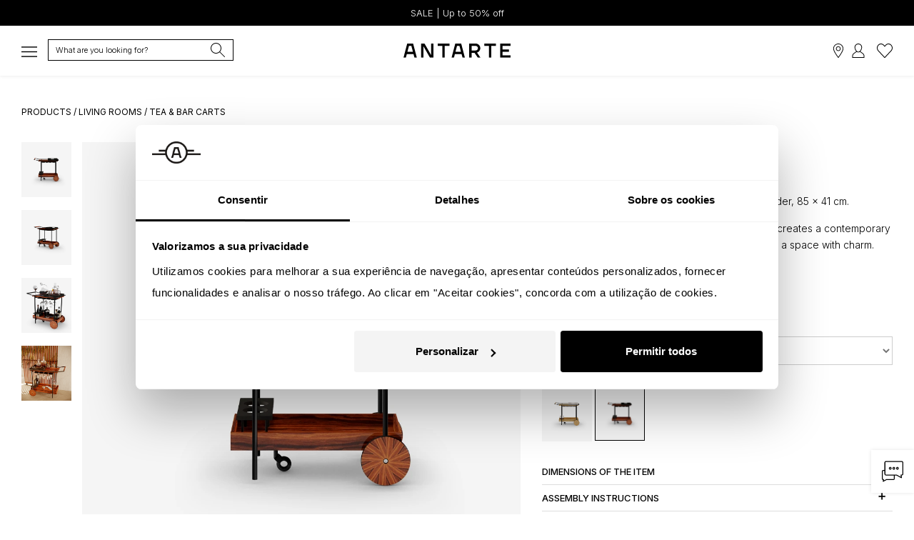

--- FILE ---
content_type: text/html; charset=UTF-8
request_url: https://antarte.pt/en/product/cannes309261-cannes-bar-cart
body_size: 34049
content:
<!doctype html>
<html class="no-js" lang="en-GB">
<head>

    <script src="https://antarte.pt/theme/assets/js/plugins_new.js?v=1.4"></script>

             <script>
          window.dataLayer = window.dataLayer || [];
          function gtag() {dataLayer.push(arguments);}
          gtag("consent", "default", {
              ad_storage: "denied",
              ad_user_data: "denied",
              ad_personalization: "denied",
              analytics_storage: "denied",
              functionality_storage: "denied",
              personalization_storage: "denied",
              security_storage: "granted",
              wait_for_update: 2000,
          });
          gtag("set", "ads_data_redaction", true);
          gtag("set", "url_passthrough", true);
        </script>

        <script async src="https://www.googletagmanager.com/gtag/js?id=G-H5SEPPQWFK"></script>
        <script>
          gtag('js', new Date());
          gtag('config', 'G-H5SEPPQWFK');
          gtag('config', 'AW-1009417661');
        </script>

        <script>(function(w,d,s,l,i){w[l]=w[l]||[];w[l].push({'gtm.start':
        new Date().getTime(),event:'gtm.js'});var f=d.getElementsByTagName(s)[0],
        j=d.createElement(s),dl=l!='dataLayer'?'&l='+l:'';j.async=true;j.src=
        'https://www.googletagmanager.com/gtm.js?id='+i+dl;f.parentNode.insertBefore(j,f);
        })(window,document,'script','dataLayer','GTM-NKP2RWC');</script>

                <script id="Cookiebot" src="https://consent.cookiebot.com/uc.js" data-cbid="3f78a828-e347-4623-81ea-1460535be686" data-blockingmode="auto" type="text/javascript"></script>
        
              
      <!-- Pinterest Tag -->
      <script>
      !function(e){if(!window.pintrk){window.pintrk = function () {
      window.pintrk.queue.push(Array.prototype.slice.call(arguments))};var
        n=window.pintrk;n.queue=[],n.version="3.0";var
        t=document.createElement("script");t.async=!0,t.src=e;var
        r=document.getElementsByTagName("script")[0];
        r.parentNode.insertBefore(t,r)}}("https://s.pinimg.com/ct/core.js");
      pintrk('load', '2613977221996', {em: '<user_email_address>'});
      pintrk('page');
      </script>
      <!-- end Pinterest Tag -->

      <meta http-equiv="Content-Security-Policy" content="upgrade-insecure-requests" />

    <meta http-equiv="content-type" content="text/html; charset=utf-8">
    <meta http-equiv="X-UA-Compatible" content="IE=edge">
        <meta name="viewport" content="width=device-width, initial-scale=1, maximum-scale=5">
        <meta name="facebook-domain-verification" content="qzd9w3ads8obwk1dyooy6wszz29dqu" />
    <meta name="facebook-domain-verification" content="10lrq2g57n50ehp7jf09bq5yxktg9w" />
    <meta name="apple-itunes-app" content="app-id=1510242763">
        <meta name="p:domain_verify" content="84ed717a5f301e481bd4c01065906fd7"/>

    
    <link rel="shortcut icon" href="https://antarte.pt/uploads/thumbs/site_definicoes/1/favicon.png" type="image/x-icon">
    <link rel="apple-touch-icon" href="https://antarte.pt/uploads/thumbs/site_definicoes/1/favicon.png">
    <link rel="stylesheet" href="https://antarte.pt/theme/assets/css/plugins.css?v=2.32">
    <link rel="stylesheet" href="https://antarte.pt/theme/assets/css/main.min.css?v=2.25">

        <!--[if lt IE 9]>
    <script src="//oss.maxcdn.com/html5shiv/3.7.2/html5shiv.min.js"></script>
    <script src="//oss.maxcdn.com/respond/1.4.2/respond.min.js"></script>
    <![endif]-->

    <script type="text/javascript" src="https://antarte.pt/theme/assets/js/tp.widget.bootstrap.min.js" async defer></script>

    <script type="text/javascript" src="https://appleid.cdn-apple.com/appleauth/static/jsapi/appleid/1/en_US/appleid.auth.js"></script>
        <script src="https://apis.google.com/js/api:client.js"></script>
    <script src="https://js.stripe.com/v3/"></script>

    <script type="application/ld+json">
    {
      "@context": "http://schema.org/",
      "@graph": [
        {
          "@type": "WebSite",
          "url": "https://antarte.pt",
          "potentialAction": {
            "@type": "SearchAction",
            "target": "https://antarte.pt/en/products/?q={search_term_string}",
            "query-input": "required name=search_term_string"
          }
        },
        {
          "@type": "Organization",
          "name": "Antarte",
          "url": "https://antarte.pt",
          "award": [
            "Escolha do Consumidor 2019",
            "Escolha do Consumidor 2023",
            "Escolha do Consumidor 2024",
            "Escolha do Consumidor 2025",
            "Escolha do Consumidor 2026",
            "Escolha Sustentável 2026",
            "Prémio 5 Estrelas 2019",
            "Prémio 5 Estrelas 2021",
            "Prémio 5 Estrelas 2023",
            "Prémio 5 Estrelas 2024",
            "Prémio 5 Estrelas 2025",
            "Prémio 5 Estrelas 2026",
            "Scoring Top 5% - Melhores PME Portugal 2025",
            "Portal da Queixa - Marca Recomendada de Mobiliário e Decoração 2024",
            "Portal da Queixa - Marca Recomendada de Mobiliário e Decoração 2025",
            "Trustpilot - Empresa Nº1 nas Categorias de Decoração e Design de Interiores e Loja de Móveis em Portugal 2024",
            "Trustpilot - Empresa Nº1 nas Categorias de Decoração e Design de Interiores e Loja de Móveis em Portugal 2025",
            "Comissão Igualdade no Trabalho e Emprego - Selo Igualdade Salarial entre Mulheres e Homens 2023"
          ],
          "subjectOf": [
            {
              "@type": "WebPage",
              "@id": "https://escolhadoconsumidor.com/antarte-premios-escolha-do-consumidor/#webpage",
              "url": "https://escolhadoconsumidor.com/antarte-premios-escolha-do-consumidor/",
              "name": "Escolha do Consumidor",
              "about": { "@id": "https://antarte.pt/#organization" },
              "isPartOf": { "@type": "WebSite", "url": "https://escolhadoconsumidor.com/" }
            },
            {
              "@type": "WebPage",
              "@id": "https://escolhasustentavel.pt/antarte-premios-escolha-sustentavel/#webpage",
              "url": "https://escolhasustentavel.pt/antarte-premios-escolha-sustentavel/",
              "name": "Escolha Sustentável",
              "about": { "@id": "https://antarte.pt/#organization" },
              "isPartOf": { "@type": "WebSite", "url": "https://escolhasustentavel.pt/" }
            },
            {
              "@type": "WebPage",
              "@id": "https://p.cinco-estrelas.pt/vencedor/antarte-2/#webpage",
              "url": "https://p.cinco-estrelas.pt/vencedor/antarte-2/",
              "name": "Prémio 5 Estrelas",
              "about": { "@id": "https://antarte.pt/#organization" },
              "isPartOf": { "@type": "WebSite", "url": "https://p.cinco-estrelas.pt/" }
            },
            {
              "@type": "WebPage",
              "@id": "https://scoring.pt/empresas/rocha-rafael-interiores/#webpage",
              "url": "https://scoring.pt/empresas/rocha-rafael-interiores/",
              "name": "Scoring Top 5% - Melhores PME Portugal",
              "about": { "@id": "https://antarte.pt/#organization" },
              "isPartOf": { "@type": "WebSite", "url": "https://scoring.pt/top5/" }
            },
            {
              "@type": "WebPage",
              "@id": "https://portaldaqueixa.com/brands/antarte/#webpage",
              "url": "https://portaldaqueixa.com/brands/antarte/",
              "name": "Portal da Queixa - Antarte",
              "about": { "@id": "https://antarte.pt/#organization" },
              "isPartOf": { "@type": "WebSite", "url": "https://portaldaqueixa.com/" }
            },
            {
              "@type": "WebPage",
              "@id": "https://pt.trustpilot.com/review/www.antarte.pt/#webpage",
              "url": "https://pt.trustpilot.com/review/www.antarte.pt/",
              "name": "Trustpilot - Antarte",
              "about": { "@id": "https://antarte.pt/#organization" },
              "isPartOf": { "@type": "WebSite", "url": "https://pt.trustpilot.com/" }
            },
            {
              "@type": "WebPage",
              "@id": "https://cite.gov.pt/web/pt/#webpage",
              "url": "https://cite.gov.pt/web/pt/",
              "name": "CITE - Comissão para a Igualdade no Trabalho e no Emprego",
              "about": { "@id": "https://antarte.pt/#organization" },
              "isPartOf": { "@type": "WebSite", "url": "https://cite.gov.pt/web/pt/" }
            }
          ]
        }
      ]
    }
    </script>

  
    
    

      		<script>
		// Colocar esse código na página dos "Produto" para capturar remarketing dinâmico

		
		gtag('event','view_item', {
			'value': ,
			'items': [
				{
					'id': '7000',
					'item_id': 'Cannes 309/261',
					'google_business_vertical': 'retail'
				}]
		});
		dataLayer.push({ ecommerce: null });  // Clear the previous ecommerce object.
		dataLayer.push({
			event: "view_item",
			ecommerce: {
				currency: "eur",
				value: ,
				items: [
				{
					item_id: "7000",
					item_name: "Cannes Bar Cart in Palissander - Antarte",
					price: 				}
				]
			}
		});

				fbq('track', 'ViewContent', {
			content_name: 'Cannes Bar Cart',
			content_category: 'Living Rooms',
			content_ids: ['7000'],
			content_type: 'product',
			value: ,
			currency: 'eur'
		 }, {eventID: '055974e1c193a5af9089d8c434b5edbe'});
		</script>

		
		<meta name="description" content="Elegant palissander bar cart with wheels and shelves for practical organization and charming living room decoration.">
		<meta name="twitter:card" content="summary_large_image" />
		<meta name="twitter:title" content="Cannes Bar Cart in Palissander - Antarte" />
		<meta name="twitter:description" content="Elegant palissander bar cart with wheels and shelves for practical organization and charming living room decoration." />
		<meta property="og:url" content="https://antarte.pt/en/product/cannes309261-cannes-bar-cart" />
		<meta property="og:type" content="product" />
		<meta property="og:title" content="Cannes Bar Cart in Palissander - Antarte" />
		<meta property="og:description" content="Elegant palissander bar cart with wheels and shelves for practical organization and charming living room decoration." />
		<meta property="product:retailer_item_id" content="7000" />
		<meta property="product:price:amount" content="" />
		<meta property="product:price:currency" content="eur " />
		<meta property="product:availability" content="in stock" />
		<meta property="product:brand" content="Antarte" />
		<meta property="product:condition" content="new" />
		<meta property="og:availability" content="instock" />
		<meta property="g:google_product_category" content="Furniture" />
		<title>Cannes bar cart in high gloss palissander, cup holder, 85 x 41 cm. | Antarte</title>
		<meta property="og:image" content="https://antarte.pt/uploads/source/produtos_imagens/18487/cannescarrinhobarpalissandrolisofrente.webp" />
	<meta name="twitter:image" content="https://antarte.pt/uploads/source/produtos_imagens/18487/cannescarrinhobarpalissandrolisofrente.webp" />
		<meta property="og:site_name" content="Antarte - Exclusive furniture and décor for a unique home. Antarte, timeless Portuguese design. Discover our offers and new arrivals" />
<meta property="fb:app_id" content="378745539640800" />
<link rel="canonical" href="https://antarte.pt/en/product/cannes309261-cannes-bar-cart" />

	<link rel="alternate" hreflang="en-PT" href="https://antarte.pt/en/product/cannes309261-cannes-bar-cart" />
	<link rel="alternate" hreflang="en-VE" href="https://antarte.co.ve/en/product/cannes309261-cannes-bar-cart" />
	<link rel="alternate" hreflang="es-PT" href="https://antarte.pt/es/producto/cannes309261-carrito-bar-cannes" />
	<link rel="alternate" hreflang="es-VE" href="https://antarte.co.ve/es/producto/cannes309261-carrito-bar-cannes" />
	<link rel="alternate" hreflang="fr-PT" href="https://antarte.pt/fr/produit/cannes309261-chariot-bar-cannes" />
	<link rel="alternate" hreflang="fr-VE" href="https://antarte.co.ve/fr/produit/cannes309261-chariot-bar-cannes" />
	<link rel="alternate" hreflang="pt-PT" href="https://antarte.pt/pt/produto/cannes309261-carro-de-bar-cannes" />
	<link rel="alternate" hreflang="pt-VE" href="https://antarte.co.ve/pt/produto/cannes309261-carro-de-bar-cannes" />

      <!-- Instapop code begin-->
      <script id="instapop-script" src="https://instapop.app/dist/instapop.js" defer></script>
      <script>
        const path = window.location.pathname.split('/');
        let slug = path[1];
        let token;
        switch (slug) {
          case 'en':
            token = "77upzgfcj1aqgpvup6jkegyrb6lhwgtofjg445hn";
            break;
          case 'es':
            token = "cle7krsietusbkjwohimx4ta2xjatgjcwaanmp18";
            break;
          case 'fr':
            token = "mv1cnqjcsqphndeg3ko2eok3bjmqh6mjey2kblcv";
            break;
          case 'pt':
            token = "wphvmazzjxpsginyzztrdbyrgztcqz2wvkbwce9g";
            break;
          default:
            token = "wphvmazzjxpsginyzztrdbyrgztcqz2wvkbwce9g";
        }
        window.Instapop = window.Instapop || [];
        window.Instapop.push({
          accountID: token
        });
      </script>
      <!-- Instapop code end -->

</head>
<body class="default-color" style="overflow-x:hidden;-webkit-overflow-scrolling: touch; ">
  <a href="#content" style="height: 1px; margin: -1px; opacity: 0; overflow: hidden !important; position: absolute; white-space: nowrap; width: 1px;">Skip to main content</a>
  <noscript><img height="1" width="1" style="display:none;" alt="Pintrest" src="https://ct.pinterest.com/v3/?event=init&tid=2613977221996&pd[em]=<hashed_email_address>&noscript=1" /></noscript>
  <noscript><iframe src="https://www.googletagmanager.com/ns.html?id=GTM-NKP2RWC" height="0" width="0" style="display:none;visibility:hidden"></iframe></noscript>
  <noscript><img height="1" width="1" style="display:none" alt="Facebook" src="https://www.facebook.com/tr?id=937834682920869&noscript=1"/></noscript>
  <div id="fb-root"></div>

  <script>
     setTimeout(function(){
       $(".zuka-preloader").hide();
     }, 2500);
  </script>

  <script>
$( document ).ready(function() {
	toastr.options = {
		 "closeButton": true,
		 "debug": false,
		 "newestOnTop": true,
		 "progressBar": true,
		 "positionClass": "toast-top-right",
		 "preventDuplicates": true,
		 "onclick": null,
		 "showDuration": "600",
		 "hideDuration": "1000",
		 "timeOut": "7000",
		 "extendedTimeOut": "1000",
		 "showEasing": "swing",
		 "hideEasing": "linear",
		 "showMethod": "fadeIn",
		 "hideMethod": "fadeOut"
		};
	});

function copyToClipboard(text) {
	var dummy = document.createElement("input");
	document.body.appendChild(dummy);
	dummy.setAttribute('value', text);
	dummy.select();
	document.execCommand("copy");
	document.body.removeChild(dummy);
	toastr.info("Reference copied to clipboard");
}

function load_contents_load(pagina,resultados){
	var track_page = 1;
	load_contents(track_page,pagina,resultados);
};

function load_contents(track_page,pagina,resultados){
	var load_url = $("input#"+pagina).val();
	$.post(load_url, {'page': track_page}, function(data){
		$("#"+resultados).html(data);
		$("."+resultados+"_loader").hide();
	});
};

function openproduto(id){
	if(id>=1){
		$.fancybox.open({
			 src: "https://antarte.pt/paginas/produtos/produto_view.php?produto="+id,
			 type: "ajax"
	 });
	}
};

function opencart(){
	$("#miniCart").css("opacity","1");
	$("#miniCart").css("visibility","visible");
	$("#miniCart").css("transform","translateX(0)");
};

function closecart(){
	$("#miniCart").removeAttr("style");
}

function opentamanhos(){
	$("#outrostamanhos").css("opacity","1");
	$("#outrostamanhos").css("visibility","visible");
	$("#outrostamanhos").css("transform","translateX(0)");
};

function closetamanhos(){
	$("#outrostamanhos").removeAttr("style");
}

function openpack(){
	$("#pack").css("opacity","1");
	$("#pack").css("visibility","visible");
	$("#pack").css("transform","translateX(0)");
};

function closepack(){
	$("#pack").removeAttr("style");
}

$('.search-btn, .searchSideBar').on('click', function(e){
	//e.preventDefault();
	//e.stopPropagation();
	var $this = $(this);
	var target = $this.attr('href');
	//$(target).toggleClass('open');
	setTimeout(function(){
		//$(target+" :input:enabled:visible:first").focus();
		$('#popup-search').focus();
	}, 500);
});

function focusPesquisa(el) {
	var target = $(el).attr('href');
	setTimeout(function(){
		$(target+" :input:enabled:visible:first").focus();
	}, 100);
}

/*function procuraglobal(){
	$(".produtos_search__loader").show();
	var query = $("#popup-search").val();
	$("#searchresults").show();
	$("#load_resultssearch").val("https://antarte.pt/paginas/produtos/produtos_load.php?dimension=listagem&origin=globalsearch&query="+query);
	$(".searchform__body .searchform").css("width","95%");
	$(".searchform__body").css("margin-top","20px");
	$(".searchform__body").css("justify-content","normal");
	$("#searchresults").css("background","#fff");
	load_contents_load("load_resultssearch","searchresults");
	$("#popup-search").focus();
	pintrk('track', 'search', {
		search_query: query
	});
};

function procuraglobal_v2(){
	$(".produtos_search__loader").show();
	var query = $("#popup-search").val();
	$("#searchresults").show();
	$("#load_resultssearch").val("https://antarte.pt/paginas/produtos/produtos_load.php?dimension=listagem&remoteadd=3.147.6.174&origin=globalsearchv2&query="+query);
	$(".searchform__body .searchform").css("width","95%");
	$(".searchform__body").css("margin-top","20px");
	$(".searchform__body").css("justify-content","normal");
	$("#searchresults").css("background","#fff");
	load_contents_load("load_resultssearch","searchresults");
	$("#popup-search").focus();
	if (typeof (history.pushState) != "undefined") {
		var tituloAtual = $(document).attr('title');
		var urlAtual = removeURLParameter(window.location.href, 'q');
		var urlNovo = urlAtual+'?q='+query;
		var obj = { Page: tituloAtual, Url: urlNovo };
		history.pushState(obj, obj.Page, obj.Url);
	}
	pintrk('track', 'search', {
		search_query: query
	});
};*/

function procuraglobal_v3(){
	var query = $("#popup-search").val();
	pintrk('track', 'search', {
		search_query: query
	});
	window.location.href = "https://antarte.pt/en/products/?q="+query;
};

function cleanSearchURL() {
	var tituloAtual = $(document).attr('title');
	var urlNovo = removeURLParameter(window.location.href, 'search');
	var obj = { Page: tituloAtual, Url: urlNovo };
	history.pushState(obj, obj.Page, obj.Url);
}

function removeURLParameter(url, parameter) {
	//prefer to use l.search if you have a location/link object
	var urlparts = url.split('?');
	if (urlparts.length >= 2) {
		var prefix = encodeURIComponent(parameter) + '=';
		var pars = urlparts[1].split(/[&;]/g);
		//reverse iteration as may be destructive
		for (var i = pars.length; i-- > 0;) {
			//idiom for string.startsWith
			if (pars[i].lastIndexOf(prefix, 0) !== -1) {
				pars.splice(i, 1);
			}
		}
		return urlparts[0] + (pars.length > 0 ? '?' + pars.join('&') : '');
	}
	return url;
}

function isValidEmailAddress(emailAddress) {
		var pattern = new RegExp(/^(("[\w-\s]+")|([\w-]+(?:\.[\w-]+)*)|("[\w-\s]+")([\w-]+(?:\.[\w-]+)*))(@((?:[\w-]+\.)*\w[\w-]{0,66})\.([a-z]{2,6}(?:\.[a-z]{2})?)$)|(@\[?((25[0-5]\.|2[0-4][0-9]\.|1[0-9]{2}\.|[0-9]{1,2}\.))((25[0-5]|2[0-4][0-9]|1[0-9]{2}|[0-9]{1,2})\.){2}(25[0-5]|2[0-4][0-9]|1[0-9]{2}|[0-9]{1,2})\]?$)/i);
		return pattern.test(emailAddress);
}

function newsletter_inscrever_footer(){
	var email = $("#newsletter_inscrever_footer_val").val();
	inscreve(email);
	$("#newsletter_inscrever_footer_val").val("");
}

function newsletter_inscrever_popup(){
	var email = $("#newsletter_inscrever_popup_val").val();
	inscreve(email);
	$("#newsletter_inscrever_popup_val").val("");
}

function newsletter_inscrever_widget(){
	var email = $("#newsletter_inscrever_widget_val").val();
	inscreve(email);
	$("#newsletter_inscrever_widget_val").val("");
}

function inscreve(emailcheck){
	if(isValidEmailAddress(emailcheck)){
		$.fancybox.open({
			src  : '#thankyounewsletter',
			type : 'inline'
		});

		$.ajax({
			url: "https://antarte.pt/paginas/refresh/newsletter.php",
			data: "&email="+emailcheck+"&key=0ce047d694c014e336b247b7b6bb2ada144c53a8",
			type: "POST",
			success:function(result){
				/*
				if(result==1){
					toastr.success("Thank you for subscribing our Newsletter");
				}else if(result==0){
					toastr.warning("Your e-mail already exists on our database");
				}else if(result==-1){
					toastr.warning("Registration failed. Try again.");
				}else{
					toastr.warning("Registration failed. Try again.");
				};
				*/
			}
		});
	}
}

function changefoto(txt,filtro){
	var indexFoto = $("."+txt).attr("data-index");
	swiperProduto.slideTo(indexFoto);
	let url = window.location.href;
	let id = txt.split('_')[1];
	if (id>0) {
		let queryString = url.split('?')[1];
		if (queryString && queryString.includes('f'+filtro+'=')) {
			let updatedQueryString = queryString.replace(/(f[^\=]+=)[^\&]+/, '$1'+id);
			url = url.replace(queryString, updatedQueryString);
		} else {
			url += (url.indexOf('?') >= 0 ? '&' : '/?') + 'f'+filtro+'='+id;
		}
		window.history.pushState({}, '', url);
	}
}

function calcula_preco(produto){
	if(produto>=1){
		setTimeout(function(){
			var serial = '';
			$("input.radiofiltros:checked:enabled").each(function() {
				serial += '&filtro%5B%5D='+$(this).val();
			});
			serial = $("#produto_filtro_"+produto).serialize()+serial;
			$.ajax({
				url: "https://antarte.pt/paginas/refresh/calcula_preco.php",
				data: serial,
				type: "POST",
				beforeSend:function(xhr, settings){
				settings.data += "&produto="+produto+"&key=0ce047d694c014e336b247b7b6bb2ada144c53a8";
				},
				success:function(result){
					if(result!=""){
						$("#changeprice").html(result);
					}else if(result=="0"){
							return false;
					}else{
						return false;
					};
				}
			});
			return false;
		}, 100);
	};
	$(".reset_variations").css("display","block");
};

function addcart(produto,remove,location,favorito=0,produtonome='',referencia='',refresh=false){
		var getprice = $(".finalprice_"+produto).val();
	if(produto>=1){
		var qty = $("#qty").val();
		var serial = '';
		$("input.radiofiltros:checked:enabled").each(function() {
			serial += '&filtro%5B%5D='+$(this).val();
		});
		serial = $("#produto_filtro_"+produto).serialize()+serial;
		setTimeout(function(){
			$.ajax({
				url: "https://antarte.pt/paginas/refresh/add-cart.php",
				data: serial+"&favorito="+favorito+"&produto="+produto+"&qt="+qty+"&remove="+remove+"&fbEventID=055974e1c193a5af9089d8c434b5edbe&key=0ce047d694c014e336b247b7b6bb2ada144c53a8&uniqueid=ID453d0d9e488bb325a29fbb886a39ce53",
				type: "POST",
				success:function(result){

					var newprice = parseFloat(getprice).toFixed(2);

					if(result==1){

						if (favorito == 0) {
							if(location=="checkout"){
								checkout_display();
								minicart_display();
							}else{
								minicart_display();
							};
							$("#add-to-cart").trigger("click");

							toastr.success("Product added to cart");

								dataLayer.push({ ecommerce: null });
								dataLayer.push({
									event: "add_to_cart",
									ecommerce: {
										currency: "EUR",
										value: newprice,
										items: [
										{
											item_id: produto,
											item_name: produtonome,
											item_variant: referencia,
											price: newprice,
											quantity: qty
										}
										]
									}
								});

								gtag('event', 'add_to_cart', {
									'value': getprice,
									items: [{
										'id': produto,
										'google_business_vertical': 'retail'
									}]
							 });

								fbq('track', 'AddToCart', {
									content_name: '',
									content_category: '',
									content_ids: [produto],
									content_type: 'product',
									value: newprice,
									currency: 'EUR'
								}, {eventID: '055974e1c193a5af9089d8c434b5edbe'});

								pintrk('track', 'addtocart', {
									value: newprice,
									order_quantity: qty,
									currency: 'EUR',
									line_items: [
									{
									product_id: produto
									}
									]
								});

						} else {
							toastr.success("Product added to favorites");
							$('.favIcon'+produto).attr("src","https://antarte.pt/theme/assets/img/coracao_black.svg?v=2");

							dataLayer.push({ ecommerce: null });
							dataLayer.push({
								event: "add_to_wishlist",
								ecommerce: {
									currency: "EUR",
									value: newprice,
									items: [
									{
										item_id: produto,
										item_name: produtonome,
										item_variant: referencia,
										price: newprice,
										quantity: qty
									}
									]
								}
							});
						}
					}else if(result==2){
						if (favorito == 0) {
							dataLayer.push({ ecommerce: null });
								dataLayer.push({
									event: "remove_from_cart",
									ecommerce: {
										currency: "EUR",
										value: newprice,
										items: [
										{
											item_id: produto,
											item_name: produtonome,
											item_variant: referencia,
											price: newprice,
											quantity: qty
										}
										]
									}
								});

							if (refresh) {
								window.location.reload();
							} else if(location=="checkout"){
								checkout_display();
								minicart_display();
							}else{
								minicart_display();
							};
							toastr.info("Product removed from cart");
						} else {
							if (location == 'favoritos') { window.location.reload(); }
							toastr.info("Product removed from favorites");
							$('.favIcon'+produto).attr("src","https://antarte.pt/theme/assets/img/coracao.svg?v=2");
						}
					}else if(result==0){
						toastr.warning("Product not selected");
					}else if(result==-1){
						toastr.warning("Check product options");
					}else{
						toastr.warning("Registration failed. Try again.");
					}
				}
			});
			return false;
		}, 100);
	};
};

function changecart(cartid,operator,extra){
	var qty = $(".quantity"+extra+"_"+cartid).val();
	if(operator=="+"){
		var new_qty = parseInt(qty)+1;
	}else{
		var new_qty = parseInt(qty)-1;
	};

	if(new_qty==0){
		toastr.warning("Product quantity is 1, otherwise remove the product");
		return false;
	}else if(new_qty>999){
		toastr.warning("Product quantity is 1, otherwise remove the product");
		return false;
	};

	if(cartid>=1){
		setTimeout(function(){
			$.ajax({
				url: "https://antarte.pt/paginas/refresh/change-cart.php",
				data: "&cartid="+cartid+"&qt="+new_qty+"&key=0ce047d694c014e336b247b7b6bb2ada144c53a8&uniqueid=ID4690170cf024ac063c9a538a65e9dc30",
				type: "POST",
				success:function(result){
					if(result>=1){
						toastr.success("Quantity changed");
						$("#cart_number").html(result);
						if (extra == 'refresh') {
							window.location.reload();
						} else {
							checkout_display();
							minicart_display();
						}
					}else if(result==0){
						toastr.warning("Changing quantity failed");
					}else if(result==-98){
						toastr.warning("Maximum login retries reached. You have been blocked during some time. Try again later.");
					}else{
						toastr.warning("Registration failed. Try again.");
					}
				}
			});
			return false;
		}, 100);
	};
};

function changecartmontagem(cartid){
	var mont = ($(".montagem_"+cartid).is(":checked")) ? 1 : 0;
	if(cartid>=1){
		setTimeout(function(){
			$.ajax({
				url: "https://antarte.pt/paginas/refresh/change-cart-montagem.php",
				data: "&cartid="+cartid+"&mont="+mont+"&key=0ce047d694c014e336b247b7b6bb2ada144c53a8&uniqueid=IDba70c13f658c8d703563aa9ff0bae21c",
				type: "POST",
				success:function(result){
					if(result>=1){
						checkout_display();
					}else if(result==-98){
						toastr.warning("Maximum login retries reached. You have been blocked during some time. Try again later.");
					}else{
						toastr.warning("Registration failed. Try again.");
					}
				}
			});
			return false;
		}, 100);
	};
};

function minicart_display(){
	$.post("https://antarte.pt/paginas/refresh/mini-cart.php?key=0ce047d694c014e336b247b7b6bb2ada144c53a8", {'page': 1}, function(data){
		$("#minicart_footer").html(data);
		$(".minicart_footer_loader").hide();
	});
};

function checkout_display(unico=0){
	$(".cart_checkout_loader").show();
	$.post("https://antarte.pt/paginas/refresh/mini-cart.php?key=0ce047d694c014e336b247b7b6bb2ada144c53a8&type=checkout&unico="+unico, {'page': 1}, function(data){
		$("#cart_checkout").html(data);
		$(".cart_checkout_loader").hide();
		var dif = $("#envio_check").val();
		if(dif==1){
			setTimeout(function(){
				changemorada('checkout');
			}, 10);
		}
	});
};

function changemorada(id,isLoja=false){
	if (isLoja) { $('#shipdifferetads2').prop('checked', true);}
	var isStore = $('#shipdifferetads2').is(":checked");
	if (isStore===true) {
		$('#shipstoreselect').prop('required', true);
		$('.divPortesPagos').hide();
		$('.divPortesGratis').show();
		$('#cliente_numero').prop('required', true);
	} else {
		$('#shipstoreselect').prop('required', false);
		$('.divPortesPagos').show();
		$('.divPortesGratis').hide();
		$('#shipstoreselect').val('');
		$('#cliente_numero').prop('required', false);
	}
	/*var dif = $("#envio_check").val();
	if((id>=1 || id=='loja') && (field1===true || (isStore===true))){
			$(".ofertas").hide();
			var descontoeuro = $(".descontoonline").html();

			if(descontoeuro=='' || descontoeuro=='undefined'){
				var descontoeurosubtotal = "";
			}else{
				var descontoeurosubtotal = descontoeuro.replace("€ ", "").replace(",", ".");
			};
			var subtotaleuro = $(".subtotal").html();
			var subtotal1 = subtotaleuro.replace("€ ", "").replace(",", ".").replace("€", "");
			var subtotal = parseFloat(subtotal1-descontoeurosubtotal);
			if(parseFloat(subtotal)<500){
				if(dif==0 || id=='checkout'){
					$(".envio_total").html('Free');
					var subtotaleuro = $(".total_valor").html().replace("€ ", "").replace(",", ".");
					var total  = subtotaleuro-75.00;
					if(parseFloat(total)<parseFloat(subtotal)){
						var total = subtotal;
					};
					var total1 = total.toFixed(2);
					var total2 = total1.toString();
					$(".total_valor").html(total2.replace(".", ",")+"€");
				};
				$("#envio_check").val('1');
			};
	}else{
		checkout_display();
		$("#envio_check").val('0');
	};*/
};

function limpar_produto(produto){
	$("#produto_filtro_"+produto)[0].reset();
	$("#produto_filtro_"+produto+" .product-color-variations p strong").html("Select");
	calcula_preco(produto);
}

function changeidioma(lang,url){
	if(lang!=""){
		$.ajax({
			url: "https://antarte.pt/paginas/refresh/changeidioma.php",
			data: "&lang="+lang+"&url="+url+"&key=0ce047d694c014e336b247b7b6bb2ada144c53a8",
			type: "POST",
			success:function(result){
				if(result==1){
					window.location.href = "https://antarte.pt/"+result;
				}else{
					window.location.href = "https://antarte.pt/"+lang;
				}
			}
		});
		return false;
	};
}

function requestMBWay(enc_id,unique,valor) {
	$('#mbway-button').hide(); $('#mbway-loader').show();
	var mbway_numero = $('#mbway_telemovel').val();
	var phone = mbway_numero.replace(/[^0-9]/g,'');
	if (phone.length != 9) {
		toastr.warning("");
		return false;
	}
	$("#mbway_telemovel").attr("readonly", true);
	$.ajax({
		type: 'POST',
		url: '/paginas/checkout/MbWay.php',
		data:'&return=yes&laterpay=yes&pedido=1&uniqueid='+unique+'&encid='+enc_id+'&total='+valor+'&mbway_telemovel='+mbway_numero,
		beforeSend:function(xhr, settings){
			settings.data += '&t=MjAyNi0wMS0yNSAwOA==&key=0ce047d694c014e336b247b7b6bb2ada144c53a8&enc='+unique;
		},
		success:function(data){
			if(data==""){
				toastr.error("There was a problem sending your payment. Please refer to your application for more details.");
				$('#mbway-button').show(); $('#mbway-loader').hide();
				$("#mbway_telemovel").attr("readonly", false);
			}else{
				$("#laterpay-modal").modal('hide');
				toastr.success("Payment was successfully sent to your application. Accept the request and update this page.");
			}
		},
		error: function(data) {
			toastr.error("It was not possible to serve yoru request.");
			$('#mbway-button').show(); $('#mbway-loader').hide();
			$("#mbway_telemovel").attr("readonly", false);
		}
	});
}
$(document).ready(function() {
	(function($) {
		$.fn.shorten = function (settings) {
			var config = {
				showChars: 160,
				ellipsesText: "...",
				moreText: "See more",
				lessText: "See less"
			};
			if (settings) {
				$.extend(config, settings);
			}
			$(document).off("click", '.morelink');
			$(document).on({click: function () {
					var $this = $(this);
					if ($this.hasClass('less')) {
						$this.removeClass('less');
						$this.html(config.moreText);
					} else {
						$this.addClass('less');
						$this.html(config.lessText);
					}
					$this.parent().prev().toggle();
					$this.prev().toggle();
					return false;
				}
			}, '.morelink');
			return this.each(function () {
				var $this = $(this);
				if($this.hasClass("shortened")) return;
				$this.addClass("shortened");
				var content = $this.html();
				if (content.length > config.showChars) {
					var c = content.substr(0, config.showChars);
					var h = content.substr(config.showChars, content.length - config.showChars);
					var html = c + '<span class="moreellipses">' + config.ellipsesText + ' </span><span class="morecontent"><span>' + h + '</span> <a href="#" class="morelink" style="font-weight:bold;text-decoration:underline">' + config.moreText + '</a></span>';
					$this.html(html);
					$(".morecontent span").hide();
				}
			});
		};
	})(jQuery);
});

$(document).ready(function() {

	$("#novocliente").submit(function(event) {
		event.preventDefault();
		var $this = $(this);
		$("#novocliente input").attr("readonly", true); $("#novocliente button").attr("readonly", true);
		$.ajax({
			type: 'POST',
			url: '/paginas/acesso/novoregisto.php',
			data:$this.serialize(),
			dataType:'json',
			beforeSend:function(xhr, settings){
				settings.data += '&t=MjAyNi0wMS0yNSAwOA==&key=0ce047d694c014e336b247b7b6bb2ada144c53a8';
			},
			success:function(data){
				if(data>0){
					toastr.success("Registration successful.");
										window.location.reload();
									}else if(data=="-1"){
					toastr.warning("The inserted<b>email</b> is invalid");$("#novocliente input").attr("readonly", false); $("#novocliente button").attr("readonly", false);
				}else if(data=="-2"){
					toastr.warning("The <b>password</b> must contain more then 6 characters");$("#novocliente input").attr("readonly", false); $("#novocliente button").attr("readonly", false);
				}else if(data=="-3"){
					toastr.warning("The <b>password</b> must not contain more then 20 characters");$("#novocliente input").attr("readonly", false); $("#novocliente button").attr("readonly", false);
				}else if(data=="-4"){
					toastr.warning("The <b>password</b> must contain a number");$("#novocliente input").attr("readonly", false); $("#novocliente button").attr("readonly", false);
				}else if(data=="-5"){
					toastr.warning("The <b>password</b> must contain a leter");$("#novocliente input").attr("readonly", false); $("#novocliente button").attr("readonly", false);
				}else if(data=="-6"){
					toastr.warning("The <b>password</b> must have a upercase");$("#novocliente input").attr("readonly", false); $("#novocliente button").attr("readonly", false);
				}else if(data=="-7"){
					toastr.warning("The <b>email</b> is not avaliable for registration");$("#novocliente input").attr("readonly", false); $("#novocliente button").attr("readonly", false);
				}else if(data=="-98"){
					toastr.error("Maximum login retries reached. You have been blocked during some time. Try again later.");$("#novocliente input").attr("readonly", false); $("#novocliente button").attr("readonly", false);
				}
			},
			error: function(data) {
				toastr.error("It was not possible to serve yoru request.");$("#novocliente input").attr("readonly", false); $("#novocliente button").attr("readonly", false);
			}
		});
		return false;
	});

	$("#login").submit(function(event) {
		event.preventDefault();
		var $this = $(this);
		$("#login input").attr("readonly", true); $("#login button").attr("readonly", true);
		$.ajax({
			type: 'POST',
			url: '/paginas/acesso/check_login.php',
			data:$this.serialize(),
			dataType:'json',
			beforeSend:function(xhr, settings){
				settings.data += '&t=MjAyNi0wMS0yNSAwOA==&key=0ce047d694c014e336b247b7b6bb2ada144c53a8&type=login';
			},
			success:function(data){
				if(data>0){
					toastr.success("Authentication successful");
										window.location.reload();
									}else if(data=="-1"){
					toastr.warning("Incorrect Login. Try again");$("#login input").attr("readonly", false); $("#login button").attr("readonly", false);
				}else if(data=="-2"){
					toastr.warning("Your e-mail is not activated yet. ");$("#login input").attr("readonly", false); $("#login button").attr("readonly", false);
				}else if(data=="-3"){
					toastr.warning("For security reasons, your password must be changed. We will send you an email with the password recovery link.");$("#login input").attr("readonly", false); $("#login button").attr("readonly", false);
				}else if(data=="-98"){
					toastr.error("Maximum login retries reached. You have been blocked during some time. Try again later.");$("#login input").attr("readonly", false); $("#login button").attr("readonly", false);
				}else{
					toastr.error("Registration failed. Try again.");$("#login input").attr("readonly", false); $("#login button").attr("readonly", false);
				}
			},
			error: function(data) {
				toastr.error("It was not possible to serve yoru request.");$("#login input").attr("readonly", false); $("#login button").attr("readonly", false);
			}
		});
		return false;
	});

	$("#recover").submit(function(event) {
		event.preventDefault();
		var $this = $(this);
		$("#recover input").attr("readonly", true); $("#recover button").attr("readonly", true);
		$.ajax({
			type: 'POST',
			url: '/paginas/acesso/recoverpass.php',
			data:$this.serialize(),
			dataType:'json',
			beforeSend:function(xhr, settings){
				settings.data += '&t=MjAyNi0wMS0yNSAwOA==&key=0ce047d694c014e336b247b7b6bb2ada144c53a8';
			},
			success:function(data){
				if(data>0){
					$("#recoveremail").val("");
					$.fancybox.close();
					toastr.info("Check your inbox for a recovery link");
					$("#recover input").attr("readonly", false); $("#recover button").attr("readonly", false);
				}else if(data=="-1"){
					toastr.warning("The inserted<b>email</b> is invalid");$("#recover input").attr("readonly", false); $("#recover button").attr("readonly", false);
				}else if(data=="-2"){
					$("#recoveremail").val("");
					toastr.warning("The <b>email</b> does not exist in our database");$("#recover input").attr("readonly", false); $("#recover button").attr("readonly", false);
				}else if(data=="-98"){
					toastr.error("Maximum login retries reached. You have been blocked during some time. Try again later.");$("#recover input").attr("readonly", false); $("#recover button").attr("readonly", false);
				}
			},
			error: function(data) {
				toastr.error("It was not possible to serve yoru request.");$("#recover input").attr("readonly", false); $("#recover button").attr("readonly", false);
			}
		});
		return false;
	});


		window.fbAsyncInit = function() {
		FB.init({ appId: '378745539640800', oauth: true, status: true, cookie: true, xfbml: true, version: 'v2.10'});
		FB.AppEvents.logPageView();
	};

	(function(d, s, id){
		var js, fjs = d.getElementsByTagName(s)[0];
		if (d.getElementById(id)) {return;}
		js = d.createElement(s); js.id = id;
		js.src = "https://connect.facebook.net/en_US/sdk.js";
		fjs.parentNode.insertBefore(js, fjs);
	}(document, 'script', 'facebook-jssdk'));

	$("#sign-in-with-facebook-button, #register-with-facebook-button").click(function(){
		FB.login(function(response) {
				if (response.authResponse) {
						access_token = response.authResponse.accessToken; //get access token
						user_id = response.authResponse.userID; //get FB UID
						FB.api('/me', function(response) {
								user_email = response.email;
																window.location.href = "https://antarte.pt/paginas/refresh/fb-callback.php?url=L2VuL3Byb2R1Y3QvY2FubmVzMzA5MjYxLWNhbm5lcy1iYXItY2FydA==";
														});
				} else {
				}
		}, {
				scope: 'email'
		});
	});

		AppleID.auth.init({
		clientId : 'pt.welove.antarteservice',
		scope : 'name email',
		redirectURI : 'https://antarte.pt/paginas/refresh/apple-callback.php',
		state : 'L2VuL3Byb2R1Y3QvY2FubmVzMzA5MjYxLWNhbm5lcy1iYXItY2FydA==',
		usePopup : false
	});

	$("#sign-in-with-apple-button, #register-with-apple-button").click(function(){
		AppleID.auth.signIn();
	});
	});

var startApp = function() {
	gapi.load('auth2', function(){
		auth2 = gapi.auth2.init({
			client_id: '941695263233-7294eob4fg4524imbeklk7mfidu4dfbh.apps.googleusercontent.com',
			cookiepolicy: 'single_host_origin'
		});
		attachSignin(document.getElementById('sign-in-with-google-button'));
		attachSignin(document.getElementById('register-with-google-button'));
	});
};

function attachSignin(element) {
	element.addEventListener('click', function() {
		auth2.signIn().then(function(googleUser) {
			var id_token = googleUser.getAuthResponse().id_token;
			$.ajax({
				type: 'POST',
				url: '/paginas/refresh/google-callback.php',
				data: {
					googleid: googleUser.getBasicProfile().getId(),
					nome: googleUser.getBasicProfile().getGivenName(),
					apelido: googleUser.getBasicProfile().getFamilyName(),
					email: googleUser.getBasicProfile().getEmail()
				},
				beforeSend:function(xhr, settings){
					settings.data += '&t=MjAyNi0wMS0yNSAwOA==&key=0ce047d694c014e336b247b7b6bb2ada144c53a8';
				},
				success:function(data){
					if(data>0){
												window.location.reload();
											}else{
						toastr.warning("Registration failed. Try again.");
					};
				},
				error: function(data) {
					toastr.error("It was not possible to serve yoru request.");
				}
			});
		});
	});
}

$(document).ready(function() {
	startApp();});

/*window.onload = function() {
	// Configure the Google One Tap
	google.accounts.id.initialize({
		client_id: "289085513991-oncv9hant8ugtqhjhu59gk2vrhcosnm8.apps.googleusercontent.com",
		callback: handleCredentialResponse,
		ux_mode: 'popup'
	});
	// Add click event listener to your custom div
	document.getElementById('sign-in-with-google-button').addEventListener('click', function() {
		// Trigger the Google One Tap
		google.accounts.id.prompt((notification) => {
			if (notification.isNotDisplayed() || notification.isSkippedMoment()) {
				document.cookie =  `g_state=;path=/;expires=Thu, 01 Jan 1970 00:00:01 GMT`;
				google.accounts.id.prompt()
			}
		});
	});
	document.getElementById('register-with-google-button').addEventListener('click', function() {
		// Trigger the Google One Tap
		google.accounts.id.prompt((notification) => {
			if (notification.isNotDisplayed() || notification.isSkippedMoment()) {
				document.cookie =  `g_state=;path=/;expires=Thu, 01 Jan 1970 00:00:01 GMT`;
				google.accounts.id.prompt()
			}
		});
	});
}

function decodeJwtResponse(token) {
	let base64Url = token.split('.')[1]
	let base64 = base64Url.replace(/-/g, '+').replace(/_/g, '/');
	let jsonPayload = decodeURIComponent(atob(base64).split('').map(function(c) {
		return '%' + ('00' + c.charCodeAt(0).toString(16)).slice(-2);
	}).join(''));
	return JSON.parse(jsonPayload)
}

window.handleCredentialResponse = (response) => {
	responsePayload = decodeJwtResponse(response.credential);
	$.ajax({
		type: 'POST',
		url: 'https://antarte.pt/paginas/refresh/google-callback.php',
		data: {
			googleid: responsePayload.sub,
			nome: responsePayload.given_name,
			apelido: responsePayload.family_name,
			email: responsePayload.email
		},
		beforeSend:function(xhr, settings){
			settings.data += '&t=MjAyNi0wMS0yNSAwOA==&key=0ce047d694c014e336b247b7b6bb2ada144c53a8';
		},
		success:function(data){
			if(data>0){
								window.location.reload();
							}else{
				toastr.warning("Registration failed. Try again.");
			};
		},
		error: function(data) {
			toastr.error("It was not possible to serve yoru request.");
		}
	});
}*/
</script><script>
$(document).ready(function() {
  $(window).scroll(function() {
    var scrollTop = $(this).scrollTop();
    if (scrollTop > 0) {
      setTimeout(function() {
								$('#mainHeader').removeClass('headerShowTopbar').addClass('headerHideTopbar');      }, 100);
    } else {
			setTimeout(function() {
								$('#mainHeader').removeClass('headerHideTopbar').addClass('headerShowTopbar');			}, 100);
    }
  });
});
</script>


<div class="wrapper">
		<header id="mainHeader" class="header header-style-1 headerShowTopbar header-white" style="transition: top 0.25s ease, background-color 0.25s ease; width:100%; position:fixed;">
								<div style="background:#000; text-align;center;width: 100%;background: #000;padding: 10px;font-size:13px;font-weight:300;color: #fff;text-align: center;">
					<style> .containerscroll { width: 100%; height: 16px; overflow: hidden; }</style>
					<div class="containerscroll">
						<ul>
							<li><a href="https://antarte.pt/en/products" class="white-color">SALE | Up to 50% off</a></li>																				</ul>
					</div>
				</div>
				<style>
					.white-color:hover { color: #fff !important; }
				</style>
								
				<div class="header-inner">
						<div class="header-top">
								<div class="container-fluid">
										<div class="row align-items-center">
											<div class="col-md-4 col-3" style="text-align: left;">
												<button style="float: right !important;top: -2px;left: 50px;position: absolute;z-index: 9;padding:0; border:0; background:transparent;" data-target="#searchForm" title="Search products" id="searchBtnIcon" class="search-btn toolbar-btn d-block d-lg-none">
																										<img loading="lazy" src="https://antarte.pt/theme/assets/img/search.svg?v=1" alt="Search products" class="iconSvg imgBlack " />
												</button>
												<button data-target="#sideNav" title="Menu" class="toolbar-btn-menu menu-btn d-block d-lg-none" style="margin-top:-1px; padding:0; border:0; background:transparent;">
																										<img loading="lazy" src="https://antarte.pt/theme/assets/img/hamburguer.svg" alt="Menu" class="iconSvg imgBlack " />
												</button>
												<ul class="header-toolbar text-left" style="justify-content:flex-start;">
														<li class="header-toolbar__item d-none d-lg-block">
																<button data-target="#sideNav" title="Menu" class="toolbar-btn-menu" style="padding:0; border:none; background:transparent;" id="btnmenuopen">
																																		<img loading="lazy" src="https://antarte.pt/theme/assets/img/hamburguer.svg" alt="Menu" class="iconSvg imgBlack " />
																</button>
																<button data-target="#sideNav" title="Close" class="toolbar-btn-menu" id="btnmenuclose" style="font-size: 24px;display:none;padding:0; border:none; background:transparent;">
																	<img loading="lazy" src="https://antarte.pt/theme/assets/img/close.svg" alt="Close" class="iconSvg" />
																</button>
														</li>
														<li class="header-toolbar__item d-none d-lg-block" style="text-align:left;">
															<button data-target="#searchForm" id="searchBtnField" title="Search products" class="search-btn toolbar-btn searchFieldMenu border-black" style="position: relative; width:260px; margin-left:15px; height:30px; background: transparent;">
																<span class="colorToggle color-black" style="font-size:11px; font-weight: 300; position: absolute; left:10px; top: 7px;">What are you looking for?</span>
																																<img loading="lazy" src="https://antarte.pt/theme/assets/img/search.svg?v=1" alt="Search products" class="iconSvg imgBlack " style="position: absolute; right:10px; top: 4px;" />
															</button>
														</li>
												</ul>
											</div>
												<div class="col-md-4 col-6" style="text-align:center">
													<a href="https://antarte.pt/en" aria-label="Go to the Antarte home page" class="logo-box" style="margin:0 auto;">
														<figure class="logo--normal" style="text-align:center;">
																														<img loading="lazy" class="logomenu imgBlack " style="max-width:150px; max-height:30px; margin: 0 auto;" src="https://antarte.pt/theme/assets/img/antarte.svg" alt="" aria-hidden="true" />
														</figure>
													</a>
												</div>
												<div class="col-md-4 col-3" style="text-align: center;">
														<ul class="header-toolbar text-right">
																<li class="header-toolbar__item d-none d-lg-block">
																	<a href="https://antarte.pt/en/stores" title="Get directions">
																																				<img loading="lazy" src="https://antarte.pt/theme/assets/img/location.svg?v=1" alt="Get directions" class="iconSvg imgBlack " />
																	</a>
																</li>
																<li class="header-toolbar__item" >
																																		<button data-target="#loginModal" title="Login" class="toolbar-btn" style="border:0; background:transparent; padding-right:0;">
																																				<img loading="lazy" src="https://antarte.pt/theme/assets/img/user.svg?v=1" alt="Login" class="iconSvg imgBlack " />
																	</button>
																																	</li>
																<li class="header-toolbar__item d-none d-lg-block">
																	<a href="https://antarte.pt/en/favorites" title="Favorites">
																																				<img loading="lazy" src="https://antarte.pt/theme/assets/img/coracao.svg?v=1" alt="Favorites" class="iconSvg imgBlack " />
																	</a>
																</li>
																														</ul>
												</div>
										</div>
								</div>
						</div>
				</div>
		</header>
		<script>
			window.addEventListener('mousemove', function(event) {
				var sideNav = document.getElementById('sideNav');
				var btnmenuopen = document.getElementById('btnmenuopen');
				if (sideNav && btnmenuopen) {
					if (event.clientX <= 15 && !sideNav.classList.contains('open')) {
						btnmenuopen.click();
					} else if (event.clientX > 600 && sideNav.classList.contains('open')) {
						btnmenuopen.click();
					}
				}
			});
		</script>
		<main>
		<script>
	pintrk('track', 'pagevisit', {
	line_items: [
	{
	product_id: '7000'
	}
	]
	});
	</script>

<div id="content" class="main-content-wrapper">
	<div class="page-content-inner enable-full-width">
		<div class="container-fluid">
			<div class="row">
				<div class="col-lg-12 order-lg-12 pt-xl--10">
					<div class="shop-toolbar" style="margin:0px">
						<div class="shop-toolbar__inner" style="padding-bottom:0px;">
							<div class="row align-items-center">
								<div class="col-md-12 col-sm-12 text-left">
									<p class="" style="font-size:12px;text-transform:uppercase;" itemscope="" itemtype="http://schema.org/BreadcrumbList">
										<span itemprop="itemListElement" itemscope="" itemtype="http://schema.org/ListItem"><a href="https://antarte.pt/en/products" itemprop="item"><span itemprop="name">PRODUCTS</span><meta itemprop="position" content="1"></a></span>
										/ <span itemprop="itemListElement" itemscope="" itemtype="http://schema.org/ListItem"><a href="https://antarte.pt/en/products/living-rooms" itemprop="item"><span itemprop="name">Living Rooms</span><meta itemprop="position" content="2"></a></span>										/ <span itemprop="itemListElement" itemscope="" itemtype="http://schema.org/ListItem"><a href="https://antarte.pt/en/products/living-rooms/?f=69_tea--bar-carts" itemprop="item"><span itemprop="name">Tea & Bar Carts</span><meta itemprop="position" content="3"></a></span>									</p>
								</div>
							</div>
						</div>
					</div>
				</div>
			</div>

			<div class="row pt--10 pt-sm--0">
				<div class="col-12 col-xl-7 col-lg-6 col-sm-12" id="sticky-sidebar">
					<div class="product-gallery vertical-slide-nav">
						<div class="product-gallery__nav-image swiper product-slider-thumbs" style="margin-top:20px; height: auto !important;">
							<div class="swiper-wrapper">
																<div class="swiper-slide filter_" data-index="0" style="max-height:80px">
																		<figure style="cursor:pointer;margin-top:0px;margin-bottom:10px;" class="product-gallery__nav-image--single">
										<img loading="lazy" style="margin: 0 auto;object-fit:contain;" src="https://antarte.pt/uploads/thumbs/produtos_imagens/18487/cannescarrinhobarpalissandrolisofrente.webp" alt="Cannes Bar Cart with rosewood shelves, black metal frame and large wooden wheel">
									</figure>
																	</div>
																<div class="swiper-slide filter_" data-index="1" style="max-height:80px">
																		<figure style="cursor:pointer;margin-top:0px;margin-bottom:10px;" class="product-gallery__nav-image--single">
										<img loading="lazy" style="margin: 0 auto;object-fit:contain;" src="https://antarte.pt/uploads/thumbs/produtos_imagens/18646/cannescarrinhobarpalissandrolisoperspectiva.webp" alt="Cannes Bar Cart with walnut shelves, black metal frame and two large wooden wheels">
									</figure>
																	</div>
																<div class="swiper-slide filter_" data-index="2" style="max-height:80px">
																		<figure style="cursor:pointer;margin-top:0px;margin-bottom:10px;" class="product-gallery__nav-image--single">
										<img loading="lazy" style="margin: 0 auto;object-fit:contain;" src="https://antarte.pt/uploads/thumbs/produtos_imagens/21708/cannescarrinhobarpalissandrolisopormenor.webp" alt="Cannes Bar Cart with wooden wheels, black metal frame, hanging wine glasses and liquor bottles">
									</figure>
																	</div>
																<div class="swiper-slide filter_" data-index="3" style="max-height:80px">
																		<figure style="cursor:pointer;margin-top:0px;margin-bottom:10px;" class="product-gallery__nav-image--single">
										<img loading="lazy" style="margin: 0 auto;object-fit:contain;" src="https://antarte.pt/uploads/thumbs/produtos_imagens/18488/cannescarrinhobarpalissandrolisoambiente.webp" alt="Cannes Bar Cart with crystal decanters, hanging wineglasses and bottles on wood shelves">
									</figure>
																	</div>
															</div>
						</div>

						<div class="product-gallery__large-image swiper product-slider" style="margin-top:20px">
																					<div class="swiper-wrapper">
																			<div class="swiper-slide">
												<figure style="cursor: pointer;" data-fancybox="gallery-mobile" href="https://antarte.pt/uploads/source/produtos_imagens/18487/cannescarrinhobarpalissandrolisofrente.webp" class="product-gallery__image">
												<img loading="lazy" style="margin: 0 auto;object-fit:contain;width: 100%;" src="https://antarte.pt/uploads/source/produtos_imagens/18487/cannescarrinhobarpalissandrolisofrente.webp" alt="Cannes Bar Cart with rosewood shelves, black metal frame and large wooden wheel">
											</figure>
											</div>
																					<div class="swiper-slide">
												<figure style="cursor: pointer;" data-fancybox="gallery-mobile" href="https://antarte.pt/uploads/source/produtos_imagens/18646/cannescarrinhobarpalissandrolisoperspectiva.webp" class="product-gallery__image">
												<img loading="lazy" style="margin: 0 auto;object-fit:contain;width: 100%;" src="https://antarte.pt/uploads/source/produtos_imagens/18646/cannescarrinhobarpalissandrolisoperspectiva.webp" alt="Cannes Bar Cart with walnut shelves, black metal frame and two large wooden wheels">
											</figure>
											</div>
																					<div class="swiper-slide">
												<figure style="cursor: pointer;" data-fancybox="gallery-mobile" href="https://antarte.pt/uploads/source/produtos_imagens/21708/cannescarrinhobarpalissandrolisopormenor.webp" class="product-gallery__image">
												<img loading="lazy" style="margin: 0 auto;object-fit:contain;width: 100%;" src="https://antarte.pt/uploads/source/produtos_imagens/21708/cannescarrinhobarpalissandrolisopormenor.webp" alt="Cannes Bar Cart with wooden wheels, black metal frame, hanging wine glasses and liquor bottles">
											</figure>
											</div>
																					<div class="swiper-slide">
												<figure style="cursor: pointer;" data-fancybox="gallery-mobile" href="https://antarte.pt/uploads/source/produtos_imagens/18488/cannescarrinhobarpalissandrolisoambiente.webp" class="product-gallery__image">
												<img loading="lazy" style="margin: 0 auto;object-fit:contain;width: 100%;" src="https://antarte.pt/uploads/source/produtos_imagens/18488/cannescarrinhobarpalissandrolisoambiente.webp" alt="Cannes Bar Cart with crystal decanters, hanging wineglasses and bottles on wood shelves">
											</figure>
											</div>
																	</div>
							<div class="swiper-pagination"></div>
						</div>
					</div>
				</div>
				<script>
					var swiper = new Swiper(".product-slider-thumbs", {
						direction: 'vertical',
						spaceBetween: 15,
						slidesPerView: 8,
						watchSlidesProgress: true,
						resizeObserver: true,
						breakpoints: {
							1500: {
								slidesPerView: 8,
							},
							1400: {
								slidesPerView: 7,
							},
							1200: {
								slidesPerView: 6,
							},
							1000: {
								slidesPerView: 5,
								direction: 'vertical',
							},
							200: {
								slidesPerView: 6,
								direction: 'horizontal',
							},
						},
					});
					var swiperProduto = new Swiper(".product-slider", {
						slidesPerView: 1,
						slidesPerGroup: 1,
						centeredSlides: true,
						resizeObserver: true,
						speed: 600,
						spaceBetween: 15,
						centeredSlidesBounds: true,
						pagination: {
							el: '.swiper-pagination',
							clickable: true,
						},
						thumbs: {
							swiper: swiper,
						},
						breakpoints: {
							992: {
								pagination: {
									enabled: false,
								},
							},
							200: {
								pagination: {
									enabled: true,
								},
							},
						},
					});
				</script>

				<div class="col-12 col-xl-5 col-lg-6 col-md-12 col-sm-12 mt-1 mt-sm--25">
					<div class="product-summary">
						<div class="clearfix"></div>
						<div class="product-rating mr-auto" style="margin-top: 20px;">
							<div class="star-rating star-five" style="display: inline-block;">
								<span>Rated <strong class="rating">5.00</strong> out of 5</span>
							</div>
							<button data-target="#reviewsModal" style="cursor:pointer; border:none; background:transparent; padding:0;" class="review-link toolbar-btn">(3 Reviews)</button>
						</div>
						<span class="product-title mb--10 mb-lg--20 mb-sm--10" style="text-transform:uppercase; font-weight:600; display: block;">Cannes Bar Cart</span>
						<h1 class="product-short-description mb--15 mb-lg--25 mb-sm--15 pb-sm--2" style="font-size: 14px;">Cannes bar cart in high gloss palissander, cup holder, 85 x 41 cm.</h1>
						<p class="product-short-description mb--15 mb-lg--25 mb-sm--15 pb-sm--2">It's a very transversal piece. The Cannes bar cart creates a contemporary environment, ideal for those who want to recreate a space with charm.</p>
																		<div class="product-price-wrapper float-left " style="display:block; width:100%;" id="changeprice"></div>
						<div class="mb--30 mb-lg--20 mb-sm--10" style="display:block; padding-top:30px; color: #b3b3b3;"><small><i>Promotion valid from 2025-12-26 to 2026-02-02</i></small></div>
						
						<span class="product-stock in-stock float-right">
															<!--<i class="dl-icon-check-circle1"></i>-->
																					</span>

						<div class="clearfix" style=""></div>
						<script>
							function varianteProduto() {
								var tamanho = ($('#variantesTamanhos').length) ? $('#variantesTamanhos').val() : 0;
								var opcao = ($('#variantesOpcoes').length) ? $('#variantesOpcoes').val() : 0;
								var combinacoes = {"0_498":"https:\/\/antarte.pt\/en\/product\/cannes310261-cannes-bar-cart","0_499":"https:\/\/antarte.pt\/en\/product\/cannes309261-cannes-bar-cart"};
								var key = tamanho+'_'+opcao;
								var url = combinacoes[key];
								if (url) {
									window.location.href = url;
								}
							}
						</script>
												<div style="text-align:left;">
							<form class="variation-form mb--0 mb-lg--0 mb-sm--0" id="produto_filtro_7000">
								<div class="product-color-variations" style="">
																			<p class="pb--0 mb--0 color-black" style="font-size:12px;">Options:</p>
										<select id="variantesOpcoes" onchange="varianteProduto()" class="form__input form__input--1 nice-select mb--30">
																						<option  value="498">Fronts with Friezes</option>
																						<option selected value="499">Smooth Fronts</option>
																					</select>
																	</div>
							</form>
						</div>
												<style>
						.nice-select { font-size: 12px; }
						.nice-select-search-box{ display:none; }
						.nice-select .list { padding-top:0px; }
						.form__input.nice-select .list { height:auto; }
						.product-summary .finalprice { font-weight: 600; font-size: 18px !important;}
						</style>

													<a href="https://antarte.pt/en/product/cannes309342-cannes-bar-cart" style="width: 70px; margin-bottom: 4px; " data-toggle="tooltip" data-placement="top" title="Natural Oak + Pearl Thermolaminate" data-original-title="Natural Oak + Pearl Thermolaminate">
								<img loading="lazy" style="margin: 0 auto;object-fit:contain;" src="https://antarte.pt/uploads/thumbs/produtos_imagens/18483/cannescarrinhobarcarvalholisofrente.webp" alt="Natural Oak + Pearl Thermolaminate" class="">
							</a>
														<a href="https://antarte.pt/en/product/cannes309261-cannes-bar-cart" style="width: 70px; margin-bottom: 4px; border: 1px solid #000;" data-toggle="tooltip" data-placement="top" title="Palisander + Black Thermolaminate" data-original-title="Palisander + Black Thermolaminate">
								<img loading="lazy" style="margin: 0 auto;object-fit:contain;" src="https://antarte.pt/uploads/thumbs/produtos_imagens/18487/cannescarrinhobarpalissandrolisofrente.webp" alt="Palisander + Black Thermolaminate" class="">
							</a>
							
						
											</div>
					<div class="row mt--20">
						<div class="col-lg-12">
														<div class="accordion__single">
								<div class="accordion__header" id="headingOne">
									<h4 class="accordion__link" data-target="#accordionOne">DIMENSIONS OF THE ITEM</h4>
								</div>
								<div id="accordionOne" class="accordion__body hide-in-default" style="display: none;">
									<table class="table mt--10" style="border-left:0px;border-right:0px;width:100%; font-size:10px; color: #000">
																				<caption class="sr-only">Dimensions of the Item</caption>
										<thead>
											<tr>
												<th scope="col" style="border-left:0px;">Length</th>												<th scope="col">Width</th>												<th scope="col">Height</th>																							</tr>
										</thead>
																				<tbody>
											<tr>
												<td style="border-left:0px;padding: .75rem; width:33,333333333333%;"><b>85 cm</b></td>												<td style="border-left:0px;padding: .75rem; width:33,333333333333%;"><b>41 cm</b></td>												<td style="border-left:0px;padding: .75rem; width:33,333333333333%;"><b>76 cm</b></td>																							</tr>
											<!-- NORMAL SELECT -->
																					</tbody>
									</table>
								</div>
							</div>
							
														<div class="accordion__single">
								<div class="accordion__header" id="headingThree">
									<h4 class="accordion__link" data-target="#accordionThree">ASSEMBLY INSTRUCTIONS</h4>
								</div>
								<div id="accordionThree" class="accordion__body hide-in-default" style="display: none;">
									<div class="accordion__text">
										This product requires assembly which can be complex. Request our specialized service. Our team will deliver the product to your home, assemble and place the part in the space you indicate and bring the packaging when you leave. With this service, save time and avoid assembly complications. However, check that stairs, elevators and doors allow the package to pass through at the time of delivery. If you do not need the assembly service, we recommend that when unpacking, be careful with the sharp object used to avoid damage to the items. Archive the assembly instructions for possible reference in the future.									</div>
								</div>
							</div>
							
							<div class="mt--15 mt-lg--15 mt-sm--15 pt-sm--1 font-size-12" style="text-align:right;">
								<span style="color: #5F5F5F; font-weight:normal;">SKU: <button style="cursor:pointer; border:none; background:transparent; padding:0;" rel="nofollow" alia-label="Copiar" onclick="copyToClipboard('Cannes 309/261')">Cannes 309/261</button> / Collection: Cannes</span>
							</div>

															<aside>
									<h4 class="mt--40" style="font-size:14px; font-weight:600;"><span>COMPLETE THE LOOK</span></h4>
									<div class="container-fluid " style="padding-left:0px; padding-right:0px; position:relative; content-visibility: auto;">
		
		<div class="swiper homepage-slider-completarlook" style="border-left: 1px solid #cdcdcd;">
			<div class="swiper-wrapper ">
	
		<div class="swiper-slide" style="border-width: 1px 1px 1px 0; border-color: #cdcdcd; border-style: solid;">
			<div class="item">
				<div class="zuka-product thumb-has-effect">
					<div class="product-inner">
						<button style="position: absolute; right: 5px; top:5px; z-index:99 !important; background: none; border: none; padding: 0;" onclick="addcart('8413','','',1)" aria-label="Favorites" title="Favorites">
							<img loading="lazy" class="favIcon8413 iconSvgFav" src="https://antarte.pt/theme/assets/img/coracao.svg?v=2" alt="" width="20" height="16" aria-hidden="true" />
						</button>
						<figure class="product-image" >
							<div class="product-image--holder">
								<a href="https://antarte.pt/en/product/cannes272345347-cannes-dressing-table" title="Cannes Dressing Table">
									<img loading="lazy" style="margin: 0 auto;" src="https://antarte.pt/uploads/thumbs/produtos_imagens/29220/cannes272toucadornogueiranaturalperolapedourado2000x2200social.webp" alt="Dressing Table with 2 drawers with natural walnut friezes, pearl structure and gold lacquered metal feet with levelers." class="contain">
								</a>
							</div>
						</figure>
						<div style="clear:both"></div>
						<div class="product-info" style="padding-top:10px; padding-bottom:10px; text-align: center; display:block;">
									<h3 class="product-title" style="font-weight:400 !important; text-transform:uppercase !important; margin-bottom:0px; text-align:center;">
										<a href="https://antarte.pt/en/product/cannes272345347-cannes-dressing-table">Cannes Dressing Table</a>
									</h3>
									<span class="product-price-wrapper" style="text-align:center;"></span><span style="text-align:center;"><div style="margin-top:8px; vertical-align:top;"><a href="https://antarte.pt/en/product/cannes272345347-cannes-dressing-table" style="display:inline-block; vertical-align: top; width: 30px; padding-bottom: 4px; margin-right: 4px; border-bottom: 1px solid #000;" data-toggle="tooltip" data-placement="top" title="" data-original-title=""><img loading="lazy" style="margin: 0 auto;object-fit:contain;" src="https://antarte.pt/uploads/thumbs/produtos_filtros_opcoes/562/grupos-cores60x30nogueira-naturalperola.webp" alt="" width="30" height="15"></a><a href="https://antarte.pt/en/product/cannes272345342-cannes-dressing-table" style="display:inline-block; vertical-align: top; width: 30px; padding-bottom: 4px; margin-right: 4px; " data-toggle="tooltip" data-placement="top" title="Natural Oak + Pearl Thermolaminate" data-original-title="Natural Oak + Pearl Thermolaminate"><img loading="lazy" style="margin: 0 auto;object-fit:contain;" src="https://antarte.pt/uploads/thumbs/produtos_filtros_opcoes/379/grupos-cores60x30carvalho-natural-cannesperola.webp" alt="Natural Oak + Pearl Thermolaminate" width="30" height="15"></a><a href="https://antarte.pt/en/product/cannes428345342-cannes-dressing-table" style="display:inline-block; vertical-align: top; width: 30px; padding-bottom: 4px; margin-right: 4px; " data-toggle="tooltip" data-placement="top" title="Natural Oak + Pearl Thermolaminate" data-original-title="Natural Oak + Pearl Thermolaminate"><img loading="lazy" style="margin: 0 auto;object-fit:contain;" src="https://antarte.pt/uploads/thumbs/produtos_filtros_opcoes/379/grupos-cores60x30carvalho-natural-cannesperola.webp" alt="Natural Oak + Pearl Thermolaminate" width="30" height="15"></a><a href="https://antarte.pt/en/product/cannes272345347-cannes-dressing-table" style="height:20px; padding-top:3px; vertical-align:middle; display:inline-block; font-size:11px; color: #000;"> +1 color</a></div></span>
							</div>
						</div>
					</div>
				</div>
			</div>
		
		<div class="swiper-slide" style="border-width: 1px 1px 1px 0; border-color: #cdcdcd; border-style: solid;">
			<div class="item">
				<div class="zuka-product thumb-has-effect">
					<div class="product-inner">
						<button style="position: absolute; right: 5px; top:5px; z-index:99 !important; background: none; border: none; padding: 0;" onclick="addcart('5984','','',1)" aria-label="Favorites" title="Favorites">
							<img loading="lazy" class="favIcon5984 iconSvgFav" src="https://antarte.pt/theme/assets/img/coracao.svg?v=2" alt="" width="20" height="16" aria-hidden="true" />
						</button>
						<figure class="product-image" >
							<div class="product-image--holder">
								<a href="https://antarte.pt/en/product/cannes178342345-cannes-sideboard" title="Cannes Sideboard">
									<img loading="lazy" style="margin: 0 auto;" src="https://antarte.pt/uploads/thumbs/produtos_imagens/24019/cannes178aparadorcarvalho2portas1portabasculante2gavetasliso1000x1100social1.webp" alt="Sideboard with 2 doors, 1 hinged door and two drawers in natural oak, pearl structure and black lacquered metal feet with levelers." class="contain">
								</a>
							</div>
						</figure>
						<div style="clear:both"></div>
						<div class="product-info" style="padding-top:10px; padding-bottom:10px; text-align: center; display:block;">
									<h3 class="product-title" style="font-weight:400 !important; text-transform:uppercase !important; margin-bottom:0px; text-align:center;">
										<a href="https://antarte.pt/en/product/cannes178342345-cannes-sideboard">Cannes Sideboard</a>
									</h3>
									<span class="product-price-wrapper" style="text-align:center;"></span><span style="text-align:center;"><div style="margin-top:8px; vertical-align:top;"><a href="https://antarte.pt/en/product/cannes178342345-cannes-sideboard" style="display:inline-block; vertical-align: top; width: 30px; padding-bottom: 4px; margin-right: 4px; border-bottom: 1px solid #000;" data-toggle="tooltip" data-placement="top" title="Natural Oak + Pearl Thermolaminate" data-original-title="Natural Oak + Pearl Thermolaminate"><img loading="lazy" style="margin: 0 auto;object-fit:contain;" src="https://antarte.pt/uploads/thumbs/produtos_filtros_opcoes/379/grupos-cores60x30carvalho-natural-cannesperola.webp" alt="Natural Oak + Pearl Thermolaminate" width="30" height="15"></a><a href="https://antarte.pt/en/product/cannes178347345-cannes-sideboard" style="display:inline-block; vertical-align: top; width: 30px; padding-bottom: 4px; margin-right: 4px; " data-toggle="tooltip" data-placement="top" title="" data-original-title=""><img loading="lazy" style="margin: 0 auto;object-fit:contain;" src="https://antarte.pt/uploads/thumbs/produtos_filtros_opcoes/562/grupos-cores60x30nogueira-naturalperola.webp" alt="" width="30" height="15"></a><a href="https://antarte.pt/en/product/cannes178346261-cannes-sideboard" style="display:inline-block; vertical-align: top; width: 30px; padding-bottom: 4px; margin-right: 4px; " data-toggle="tooltip" data-placement="top" title="Palisander + Black Thermolaminate" data-original-title="Palisander + Black Thermolaminate"><img loading="lazy" style="margin: 0 auto;object-fit:contain;" src="https://antarte.pt/uploads/thumbs/produtos_filtros_opcoes/380/grupos-cores60x30palissandro-alto-brilhonegro.webp" alt="Palisander + Black Thermolaminate" width="30" height="15"></a></div></span>
							</div>
						</div>
					</div>
				</div>
			</div>
		
		<div class="swiper-slide" style="border-width: 1px 1px 1px 0; border-color: #cdcdcd; border-style: solid;">
			<div class="item">
				<div class="zuka-product thumb-has-effect">
					<div class="product-inner">
						<button style="position: absolute; right: 5px; top:5px; z-index:99 !important; background: none; border: none; padding: 0;" onclick="addcart('7092','','',1)" aria-label="Favorites" title="Favorites">
							<img loading="lazy" class="favIcon7092 iconSvgFav" src="https://antarte.pt/theme/assets/img/coracao.svg?v=2" alt="" width="20" height="16" aria-hidden="true" />
						</button>
						<figure class="product-image" >
							<div class="product-image--holder">
								<a href="https://antarte.pt/en/product/002evcannes-cannes-maple" title="Cannes Maple">
									<img loading="lazy" style="margin: 0 auto;" src="https://antarte.pt/uploads/thumbs/produtos_imagens/23789/cannesmapleelektravioleta1000x1100social1.webp" alt="Cannes Maple upholstered in violet fabric, black lacquered metal feet, 85 cm." class="contain">
								</a>
							</div>
						</figure>
						<div style="clear:both"></div>
						<div class="product-info" style="padding-top:10px; padding-bottom:10px; text-align: center; display:block;">
									<h3 class="product-title" style="font-weight:400 !important; text-transform:uppercase !important; margin-bottom:0px; text-align:center;">
										<a href="https://antarte.pt/en/product/002evcannes-cannes-maple">Cannes Maple</a>
									</h3>
									<span class="product-price-wrapper" style="text-align:center;"></span><span style="text-align:center;"><div style="margin-top:8px; vertical-align:top;"><a href="https://antarte.pt/en/product/002evcannes-cannes-maple" style="display:inline-block; vertical-align: top; width: 30px; padding-bottom: 4px; margin-right: 4px; border-bottom: 1px solid #000;" data-toggle="tooltip" data-placement="top" title="Violet" data-original-title="Violet"><img loading="lazy" style="margin: 0 auto;object-fit:contain;" src="https://antarte.pt/uploads/thumbs/produtos_filtros_opcoes/438/grupos-cores60x30tecido-violeta.webp" alt="Violet" width="30" height="15"></a><a href="https://antarte.pt/en/product/002tpcannes-cannes-maple" style="display:inline-block; vertical-align: top; width: 30px; padding-bottom: 4px; margin-right: 4px; " data-toggle="tooltip" data-placement="top" title="Pearl" data-original-title="Pearl"><img loading="lazy" style="margin: 0 auto;object-fit:contain;" src="https://antarte.pt/uploads/thumbs/produtos_filtros_opcoes/442/grupos-cores60x30perola.webp" alt="Pearl" width="30" height="15"></a><a href="https://antarte.pt/en/product/002mccannes-cannes-maple" style="display:inline-block; vertical-align: top; width: 30px; padding-bottom: 4px; margin-right: 4px; " data-toggle="tooltip" data-placement="top" title="Camel" data-original-title="Camel"><img loading="lazy" style="margin: 0 auto;object-fit:contain;" src="https://antarte.pt/uploads/thumbs/produtos_filtros_opcoes/448/grupos-cores60x30tecido-camel.webp" alt="Camel" width="30" height="15"></a></div></span>
							</div>
						</div>
					</div>
				</div>
			</div>
		
		</div>
			<div class="swiper-pagination"></div>
		</div>
	</div>
	<script>
	var swiperHomecompletarlook = new Swiper(".homepage-slider-completarlook", {
		slidesPerView: 1.2,
		slidesPerGroup: 2,
		centeredSlides: true,
		resizeObserver: true,
		loop: true,
		speed: 600,
		spaceBetween: 0,
		
		pagination: {
			el: '.swiper-pagination',
			dynamicBullets: true,
			clickable: true,
		},
		breakpoints: {
			1400: {
				slidesPerView: 3,
				centeredSlides: false
			},
			1200: {
				slidesPerView: 3,
				centeredSlides: false
			},
			1000: {
				slidesPerView: 3,
				centeredSlides: false
			},
			800: {
				slidesPerView: 3,
				centeredSlides: false
			},
			450: {
				slidesPerView: 2,
				centeredSlides: false
			},
			200: {
				slidesPerView: 2,
				centeredSlides: false
			}
		},
	});
	</script>
									</aside>
														</div>
					</div>

				</div>
			</div>
		</div>

		<div class="mt--60 mt-sm--30 mb--10" style="background-color:#f5f5f5; padding: 50px 0px; content-visibility: auto;">
			<div class="container" style="max-width:1400px;">
				<div class="row">
					<style> .areatextodetalhes p { font-size: 13px; } </style>
					<div class="col-12 col-xl-6 col-lg-12 col-md-12 col-sm-12 paddingExtraDesktop mb--30 areatextodetalhes"><?xml encoding="UTF-8"><p>The <strong>Cannes Bar Cart</strong> in the smooth version is a piece that exudes simplicity and sophistication, ideal for those who appreciate a minimalist design without losing elegance. The absence of grooves highlights the purity of the forms, giving it a modern and timeless aesthetic. With careful finishing and a well-defined structure, this piece adapts easily to different decoration styles, making it a versatile and refined choice.</p><p>Aside from its elegant appearance, this Cannes Bar Cart was designed to offer everyday functionality. The strategically placed shelves ensure an organized space to carry and arrange drinks, accessories, or decorative objects with complete practicality. The integrated wheels ensure smooth and quiet movement, making it ideal for social events or for complementing a sophisticated setting. The solid structural design allows secure and comfortable handling, providing the necessary stability for transporting items. Whether in a residential or professional context, the <strong>Cannes Bar Cart</strong> in the smooth version stands out as a refined design element, conceived to combine utility and refinement in a harmonious way.</p></div>					<div class="col-12 col-xl-6 col-lg-12 col-md-12 col-sm-12 paddingExtraDesktop">
														<div class="accordion__single">
									<div class="accordion__header" style="padding: 5px 0px;">
										<h4 class="accordion__link" data-target="#accordion1" style="font-weight:600">DETAILS</h4>
									</div>
									<div id="accordion1" class="accordion__body hide-in-default" style="display: none;">
										<div class="accordion__text" style="padding-top:5px; line-height:23px; font-size: 12px;"><span style="font-weight:600;">Product code:</span> Cannes 309/261<br><span style="font-weight:600;">Style:</span> Modern, Casual<br><span style="font-weight:600;">Season:</span> Timeless<br><span style="font-weight:600;">Country of production:</span> Portugal<br></div>
									</div>
								</div>
																<div class="accordion__single">
									<div class="accordion__header" style="padding: 5px 0px;">
										<h4 class="accordion__link" data-target="#accordion2" style="font-weight:600">DIMENSIONS</h4>
									</div>
									<div id="accordion2" class="accordion__body hide-in-default" style="display: none;">
										<div class="accordion__text" style="padding-top:5px; line-height:23px; font-size: 12px;"><span style="font-weight:600;">Length:</span> 85 cm<br><span style="font-weight:600;">Width:</span> 41 cm<br><span style="font-weight:600;">Height:</span> 76 cm<br><span style="font-weight:600;">Top thickness:</span> 2 cm<br><span style="font-weight:600;">Hand tray length:</span> 34,6 cm<br><span style="font-weight:600;">Hand tray depth:</span> 34,6 cm<br><span style="font-weight:600;">Hand tray height:</span> 5 cm<br><span style="font-weight:600;">Measurement tolerance:</span> 2 cm<br></div>
									</div>
								</div>
																<div class="accordion__single">
									<div class="accordion__header" style="padding: 5px 0px;">
										<h4 class="accordion__link" data-target="#accordion3" style="font-weight:600">CHARACTERISTICS</h4>
									</div>
									<div id="accordion3" class="accordion__body hide-in-default" style="display: none;">
										<div class="accordion__text" style="padding-top:5px; line-height:23px; font-size: 12px;"><span style="font-weight:600;">Use:</span> Domestic<br><span style="font-weight:600;">Format:</span> Rectangular<br><span style="font-weight:600;">Table top profile type:</span> Straight<br><span style="font-weight:600;">For indoor use:</span> Yes<br><span style="font-weight:600;">For outdoor use:</span> No<br><span style="font-weight:600;">Stackable:</span> No<br><span style="font-weight:600;">Base type:</span> 2 feet / 2 wheels<br><span style="font-weight:600;">Foldable:</span> No<br><span style="font-weight:600;">Rotary:</span> No<br><span style="font-weight:600;">Adjustable height:</span> No<br><span style="font-weight:600;">Extendable:</span> No<br><span style="font-weight:600;">Includes cup holders:</span> Yes<br><span style="font-weight:600;">Number of cups it supports:</span> 6 to 12<br><span style="font-weight:600;">Includes bottle holder:</span> Yes<br><span style="font-weight:600;">Number of bottles it supports:</span> 2<br></div>
									</div>
								</div>
																<div class="accordion__single">
									<div class="accordion__header" style="padding: 5px 0px;">
										<h4 class="accordion__link" data-target="#accordion4" style="font-weight:600">MATERIALS</h4>
									</div>
									<div id="accordion4" class="accordion__body hide-in-default" style="display: none;">
										<div class="accordion__text" style="padding-top:5px; line-height:23px; font-size: 12px;"><span style="font-weight:600;">Materials:</span> MDF,  Natural Palissandro Veneer and Metal<br><span style="font-weight:600;">Main material:</span> MDF and Natural Palissandro Veneer<br><span style="font-weight:600;">Main finish:</span> Acrylic varnish<br><span style="font-weight:600;">Top material:</span> MDF and Natural Palissandro Veneer<br><span style="font-weight:600;">Top finish:</span> Acrylic varnish<br><span style="font-weight:600;">Fire resistant:</span> No<br><span style="font-weight:600;">Colorfastness to light:</span> 4 - Good<br><span style="font-weight:600;">UV resistance:</span> 4 - Good<br><span style="font-weight:600;">Foot material:</span> Metal<br><span style="font-weight:600;">Foot finishing:</span> Spray painting matte<br><span style="font-weight:600;">Type of foot protection:</span> Rubber oring<br><span style="font-weight:600;">Frame material:</span> Metal<br><span style="font-weight:600;">Material tabuleiro superior:</span> MDF<br><span style="font-weight:600;">Acabamento tabuleiro superior:</span> Lacquered in PU (Polyurethane)<br><span style="font-weight:600;">Cup and bottle holder material:</span> MDF<br><span style="font-weight:600;">Acabamento suporte copos e garrafas:</span> Lacquered in PU (Polyurethane)<br><span style="font-weight:600;">Made with recycled materials:</span> No<br><span style="font-weight:600;">Made with natural materials:</span> Yes<br><span style="font-weight:600;">Percentage of natural materials:</span> >50%<br><span style="font-weight:600;">Customizable:</span> Yes<br></div>
									</div>
								</div>
																<div class="accordion__single">
									<div class="accordion__header" style="padding: 5px 0px;">
										<h4 class="accordion__link" data-target="#accordion5" style="font-weight:600">ASSEMBLY</h4>
									</div>
									<div id="accordion5" class="accordion__body hide-in-default" style="display: none;">
										<div class="accordion__text" style="padding-top:5px; line-height:23px; font-size: 12px;"><span style="font-weight:600;">Assembly required:</span> Yes<br><span style="font-weight:600;">Difficulty of assembly:</span> Easy<br><span style="font-weight:600;">Assembly time:</span> 45 min<br><span style="font-weight:600;">Assembly suggestion:</span> Check and separate all parts for assembly. Perform assembly on a flat surface.<br><span style="font-weight:600;">Number of people recommended for assembly:</span> 2<br></div>
									</div>
								</div>
																<div class="accordion__single">
									<div class="accordion__header" style="padding: 5px 0px;">
										<h4 class="accordion__link" data-target="#accordion6" style="font-weight:600">MAINTENANCE AND GUARANTEES</h4>
									</div>
									<div id="accordion6" class="accordion__body hide-in-default" style="display: none;">
										<div class="accordion__text" style="padding-top:5px; line-height:23px; font-size: 12px;"><span style="font-weight:600;">General recommendations:</span> Utilize somente produtos de limpeza recomendados, ou naturais e evite produtos abrasivos. Com cuidados adequados poderá desfrutar e garantir a qualidade do seu produto Antarte durante muitos anos.<br><span style="font-weight:600;">FSC Certification:</span> Yes<br><span style="font-weight:600;">Types of variations:</span> Colors or tones may vary depending on the features and settings of the device used for viewing, such as brightness and color settings.<br><span style="font-weight:600;">Guarantee:</span> 2 years<br></div>
									</div>
								</div>
													</div>
				</div>
			</div>
		</div>
		<div class="container-fluid">


							<aside>
					<h4 class="mt--60 mt-sm--0 mb--10" style="font-size:14px; font-weight:600;"><span>RELATED PRODUCTS</span></h4>
					<div class="container-fluid pb--40" style="padding-left:0px; padding-right:0px; position:relative; content-visibility: auto;">
		<div class="specialHideBorder specialBorderLeftZero"></div>
		<div class="swiper homepage-slider-produtosrelacionados" style="border-left: 1px solid #cdcdcd;">
			<div class="swiper-wrapper pb--40">
	
		<div class="swiper-slide" style="border-width: 1px 1px 1px 0; border-color: #cdcdcd; border-style: solid;">
			<div class="item">
				<div class="zuka-product thumb-has-effect">
					<div class="product-inner">
						<button style="position: absolute; right: 5px; top:5px; z-index:99 !important; background: none; border: none; padding: 0;" onclick="addcart('7001','','',1)" aria-label="Favorites" title="Favorites">
							<img loading="lazy" class="favIcon7001 iconSvgFav" src="https://antarte.pt/theme/assets/img/coracao.svg?v=2" alt="" width="20" height="16" aria-hidden="true" />
						</button>
						<figure class="product-image" >
							<div class="product-image--holder">
								<a href="https://antarte.pt/en/product/cannes310261-cannes-bar-cart" title="Cannes Bar Cart">
									<img loading="lazy" style="margin: 0 auto;" src="https://antarte.pt/uploads/thumbs/produtos_imagens/23695/cannescarrinhobarpalissandrofrisosocial1.webp" alt="Cannes bar cart in high gloss palissander, cup holder, 85 x 41 cm." class="contain">
								</a>
							</div>
						</figure>
						<div style="clear:both"></div>
						<div class="product-info" style="padding-top:10px; padding-bottom:10px; text-align: center; display:block;">
									<h3 class="product-title" style="font-weight:400 !important; text-transform:uppercase !important; margin-bottom:0px; text-align:center;">
										<a href="https://antarte.pt/en/product/cannes310261-cannes-bar-cart">Cannes Bar Cart</a>
									</h3>
									<span class="product-price-wrapper" style="text-align:center;"></span><span style="text-align:center;"><div style="margin-top:8px; vertical-align:top;"><a href="https://antarte.pt/en/product/cannes310261-cannes-bar-cart" style="display:inline-block; vertical-align: top; width: 30px; padding-bottom: 4px; margin-right: 4px; border-bottom: 1px solid #000;" data-toggle="tooltip" data-placement="top" title="Palisander + Black Thermolaminate" data-original-title="Palisander + Black Thermolaminate"><img loading="lazy" style="margin: 0 auto;object-fit:contain;" src="https://antarte.pt/uploads/thumbs/produtos_filtros_opcoes/380/grupos-cores60x30palissandro-alto-brilhonegro.webp" alt="Palisander + Black Thermolaminate" width="30" height="15"></a><a href="https://antarte.pt/en/product/cannes310342-cannes-bar-cart" style="display:inline-block; vertical-align: top; width: 30px; padding-bottom: 4px; margin-right: 4px; " data-toggle="tooltip" data-placement="top" title="Natural Oak + Pearl Thermolaminate" data-original-title="Natural Oak + Pearl Thermolaminate"><img loading="lazy" style="margin: 0 auto;object-fit:contain;" src="https://antarte.pt/uploads/thumbs/produtos_filtros_opcoes/379/grupos-cores60x30carvalho-natural-cannesperola.webp" alt="Natural Oak + Pearl Thermolaminate" width="30" height="15"></a></div></span>
							</div>
						</div>
					</div>
				</div>
			</div>
		
		<div class="swiper-slide" style="border-width: 1px 1px 1px 0; border-color: #cdcdcd; border-style: solid;">
			<div class="item">
				<div class="zuka-product thumb-has-effect">
					<div class="product-inner">
						<button style="position: absolute; right: 5px; top:5px; z-index:99 !important; background: none; border: none; padding: 0;" onclick="addcart('6992','','',1)" aria-label="Favorites" title="Favorites">
							<img loading="lazy" class="favIcon6992 iconSvgFav" src="https://antarte.pt/theme/assets/img/coracao.svg?v=2" alt="" width="20" height="16" aria-hidden="true" />
						</button>
						<figure class="product-image" >
							<div class="product-image--holder">
								<a href="https://antarte.pt/en/product/cannes307342-cannes-tea-cart" title="Cannes Tea Cart">
									<img loading="lazy" style="margin: 0 auto;" src="https://antarte.pt/uploads/thumbs/produtos_imagens/23698/cannescarrinhodechacarvalholisosocial1.webp" alt="Cannes tea cart in natural oak, 85 x 41 cm." class="contain">
								</a>
							</div>
						</figure>
						<div style="clear:both"></div>
						<div class="product-info" style="padding-top:10px; padding-bottom:10px; text-align: center; display:block;">
									<h3 class="product-title" style="font-weight:400 !important; text-transform:uppercase !important; margin-bottom:0px; text-align:center;">
										<a href="https://antarte.pt/en/product/cannes307342-cannes-tea-cart">Cannes Tea Cart</a>
									</h3>
									<span class="product-price-wrapper" style="text-align:center;"></span><span style="text-align:center;"><div style="margin-top:8px; vertical-align:top;"><a href="https://antarte.pt/en/product/cannes307342-cannes-tea-cart" style="display:inline-block; vertical-align: top; width: 30px; padding-bottom: 4px; margin-right: 4px; border-bottom: 1px solid #000;" data-toggle="tooltip" data-placement="top" title="Natural Oak + Pearl Thermolaminate" data-original-title="Natural Oak + Pearl Thermolaminate"><img loading="lazy" style="margin: 0 auto;object-fit:contain;" src="https://antarte.pt/uploads/thumbs/produtos_filtros_opcoes/379/grupos-cores60x30carvalho-natural-cannesperola.webp" alt="Natural Oak + Pearl Thermolaminate" width="30" height="15"></a><a href="https://antarte.pt/en/product/cannes307261-cannes-tea-cart" style="display:inline-block; vertical-align: top; width: 30px; padding-bottom: 4px; margin-right: 4px; " data-toggle="tooltip" data-placement="top" title="Palisander + Black Thermolaminate" data-original-title="Palisander + Black Thermolaminate"><img loading="lazy" style="margin: 0 auto;object-fit:contain;" src="https://antarte.pt/uploads/thumbs/produtos_filtros_opcoes/380/grupos-cores60x30palissandro-alto-brilhonegro.webp" alt="Palisander + Black Thermolaminate" width="30" height="15"></a></div></span>
							</div>
						</div>
					</div>
				</div>
			</div>
		
		<div class="swiper-slide" style="border-width: 1px 1px 1px 0; border-color: #cdcdcd; border-style: solid;">
			<div class="item">
				<div class="zuka-product thumb-has-effect">
					<div class="product-inner">
						<button style="position: absolute; right: 5px; top:5px; z-index:99 !important; background: none; border: none; padding: 0;" onclick="addcart('6994','','',1)" aria-label="Favorites" title="Favorites">
							<img loading="lazy" class="favIcon6994 iconSvgFav" src="https://antarte.pt/theme/assets/img/coracao.svg?v=2" alt="" width="20" height="16" aria-hidden="true" />
						</button>
						<figure class="product-image" >
							<div class="product-image--holder">
								<a href="https://antarte.pt/en/product/cannes307261-cannes-tea-cart" title="Cannes Tea Cart">
									<img loading="lazy" style="margin: 0 auto;" src="https://antarte.pt/uploads/thumbs/produtos_imagens/23700/cannescarrinhodechapalissandrolisosocial1.webp" alt="Cannes tea cart in high gloss palissander, 85 x 41 cm." class="contain">
								</a>
							</div>
						</figure>
						<div style="clear:both"></div>
						<div class="product-info" style="padding-top:10px; padding-bottom:10px; text-align: center; display:block;">
									<h3 class="product-title" style="font-weight:400 !important; text-transform:uppercase !important; margin-bottom:0px; text-align:center;">
										<a href="https://antarte.pt/en/product/cannes307261-cannes-tea-cart">Cannes Tea Cart</a>
									</h3>
									<span class="product-price-wrapper" style="text-align:center;"></span><span style="text-align:center;"><div style="margin-top:8px; vertical-align:top;"><a href="https://antarte.pt/en/product/cannes307261-cannes-tea-cart" style="display:inline-block; vertical-align: top; width: 30px; padding-bottom: 4px; margin-right: 4px; border-bottom: 1px solid #000;" data-toggle="tooltip" data-placement="top" title="Palisander + Black Thermolaminate" data-original-title="Palisander + Black Thermolaminate"><img loading="lazy" style="margin: 0 auto;object-fit:contain;" src="https://antarte.pt/uploads/thumbs/produtos_filtros_opcoes/380/grupos-cores60x30palissandro-alto-brilhonegro.webp" alt="Palisander + Black Thermolaminate" width="30" height="15"></a><a href="https://antarte.pt/en/product/cannes307342-cannes-tea-cart" style="display:inline-block; vertical-align: top; width: 30px; padding-bottom: 4px; margin-right: 4px; " data-toggle="tooltip" data-placement="top" title="Natural Oak + Pearl Thermolaminate" data-original-title="Natural Oak + Pearl Thermolaminate"><img loading="lazy" style="margin: 0 auto;object-fit:contain;" src="https://antarte.pt/uploads/thumbs/produtos_filtros_opcoes/379/grupos-cores60x30carvalho-natural-cannesperola.webp" alt="Natural Oak + Pearl Thermolaminate" width="30" height="15"></a></div></span>
							</div>
						</div>
					</div>
				</div>
			</div>
		
		<div class="swiper-slide" style="border-width: 1px 1px 1px 0; border-color: #cdcdcd; border-style: solid;">
			<div class="item">
				<div class="zuka-product thumb-has-effect">
					<div class="product-inner">
						<button style="position: absolute; right: 5px; top:5px; z-index:99 !important; background: none; border: none; padding: 0;" onclick="addcart('6995','','',1)" aria-label="Favorites" title="Favorites">
							<img loading="lazy" class="favIcon6995 iconSvgFav" src="https://antarte.pt/theme/assets/img/coracao.svg?v=2" alt="" width="20" height="16" aria-hidden="true" />
						</button>
						<figure class="product-image" >
							<div class="product-image--holder">
								<a href="https://antarte.pt/en/product/cannes308261-cannes-tea-cart" title="Cannes Tea Cart">
									<img loading="lazy" style="margin: 0 auto;" src="https://antarte.pt/uploads/thumbs/produtos_imagens/23701/cannescarrinhodechapalissandrofrisosocial1.webp" alt="Cannes tea cart in high gloss palissander, 85 x 41 cm." class="contain">
								</a>
							</div>
						</figure>
						<div style="clear:both"></div>
						<div class="product-info" style="padding-top:10px; padding-bottom:10px; text-align: center; display:block;">
									<h3 class="product-title" style="font-weight:400 !important; text-transform:uppercase !important; margin-bottom:0px; text-align:center;">
										<a href="https://antarte.pt/en/product/cannes308261-cannes-tea-cart">Cannes Tea Cart</a>
									</h3>
									<span class="product-price-wrapper" style="text-align:center;"></span><span style="text-align:center;"><div style="margin-top:8px; vertical-align:top;"><a href="https://antarte.pt/en/product/cannes308261-cannes-tea-cart" style="display:inline-block; vertical-align: top; width: 30px; padding-bottom: 4px; margin-right: 4px; border-bottom: 1px solid #000;" data-toggle="tooltip" data-placement="top" title="Palisander + Black Thermolaminate" data-original-title="Palisander + Black Thermolaminate"><img loading="lazy" style="margin: 0 auto;object-fit:contain;" src="https://antarte.pt/uploads/thumbs/produtos_filtros_opcoes/380/grupos-cores60x30palissandro-alto-brilhonegro.webp" alt="Palisander + Black Thermolaminate" width="30" height="15"></a><a href="https://antarte.pt/en/product/cannes308342-cannes-tea-cart" style="display:inline-block; vertical-align: top; width: 30px; padding-bottom: 4px; margin-right: 4px; " data-toggle="tooltip" data-placement="top" title="Natural Oak + Pearl Thermolaminate" data-original-title="Natural Oak + Pearl Thermolaminate"><img loading="lazy" style="margin: 0 auto;object-fit:contain;" src="https://antarte.pt/uploads/thumbs/produtos_filtros_opcoes/379/grupos-cores60x30carvalho-natural-cannesperola.webp" alt="Natural Oak + Pearl Thermolaminate" width="30" height="15"></a></div></span>
							</div>
						</div>
					</div>
				</div>
			</div>
		
		<div class="swiper-slide" style="border-width: 1px 1px 1px 0; border-color: #cdcdcd; border-style: solid;">
			<div class="item">
				<div class="zuka-product thumb-has-effect">
					<div class="product-inner">
						<button style="position: absolute; right: 5px; top:5px; z-index:99 !important; background: none; border: none; padding: 0;" onclick="addcart('6999','','',1)" aria-label="Favorites" title="Favorites">
							<img loading="lazy" class="favIcon6999 iconSvgFav" src="https://antarte.pt/theme/assets/img/coracao.svg?v=2" alt="" width="20" height="16" aria-hidden="true" />
						</button>
						<figure class="product-image" >
							<div class="product-image--holder">
								<a href="https://antarte.pt/en/product/cannes310342-cannes-bar-cart" title="Cannes Bar Cart">
									<img loading="lazy" style="margin: 0 auto;" src="https://antarte.pt/uploads/thumbs/produtos_imagens/23692/cannescarrinhobarcarvalhofrisosocial1.webp" alt="Cannes bar cart in natural oak, cup holder, 85 x 41 cm." class="contain">
								</a>
							</div>
						</figure>
						<div style="clear:both"></div>
						<div class="product-info" style="padding-top:10px; padding-bottom:10px; text-align: center; display:block;">
									<h3 class="product-title" style="font-weight:400 !important; text-transform:uppercase !important; margin-bottom:0px; text-align:center;">
										<a href="https://antarte.pt/en/product/cannes310342-cannes-bar-cart">Cannes Bar Cart</a>
									</h3>
									<span class="product-price-wrapper" style="text-align:center;"></span><span style="text-align:center;"><div style="margin-top:8px; vertical-align:top;"><a href="https://antarte.pt/en/product/cannes310342-cannes-bar-cart" style="display:inline-block; vertical-align: top; width: 30px; padding-bottom: 4px; margin-right: 4px; border-bottom: 1px solid #000;" data-toggle="tooltip" data-placement="top" title="Natural Oak + Pearl Thermolaminate" data-original-title="Natural Oak + Pearl Thermolaminate"><img loading="lazy" style="margin: 0 auto;object-fit:contain;" src="https://antarte.pt/uploads/thumbs/produtos_filtros_opcoes/379/grupos-cores60x30carvalho-natural-cannesperola.webp" alt="Natural Oak + Pearl Thermolaminate" width="30" height="15"></a><a href="https://antarte.pt/en/product/cannes310261-cannes-bar-cart" style="display:inline-block; vertical-align: top; width: 30px; padding-bottom: 4px; margin-right: 4px; " data-toggle="tooltip" data-placement="top" title="Palisander + Black Thermolaminate" data-original-title="Palisander + Black Thermolaminate"><img loading="lazy" style="margin: 0 auto;object-fit:contain;" src="https://antarte.pt/uploads/thumbs/produtos_filtros_opcoes/380/grupos-cores60x30palissandro-alto-brilhonegro.webp" alt="Palisander + Black Thermolaminate" width="30" height="15"></a></div></span>
							</div>
						</div>
					</div>
				</div>
			</div>
		
		<div class="swiper-slide" style="border-width: 1px 1px 1px 0; border-color: #cdcdcd; border-style: solid;">
			<div class="item">
				<div class="zuka-product thumb-has-effect">
					<div class="product-inner">
						<button style="position: absolute; right: 5px; top:5px; z-index:99 !important; background: none; border: none; padding: 0;" onclick="addcart('6998','','',1)" aria-label="Favorites" title="Favorites">
							<img loading="lazy" class="favIcon6998 iconSvgFav" src="https://antarte.pt/theme/assets/img/coracao.svg?v=2" alt="" width="20" height="16" aria-hidden="true" />
						</button>
						<figure class="product-image" >
							<div class="product-image--holder">
								<a href="https://antarte.pt/en/product/cannes309342-cannes-bar-cart" title="Cannes Bar Cart">
									<img loading="lazy" style="margin: 0 auto;" src="https://antarte.pt/uploads/thumbs/produtos_imagens/23691/cannescarrinhobarcarvalholisosocial1.webp" alt="Cannes bar cart in natural oak, cup holder, 85 x 41 cm." class="contain">
								</a>
							</div>
						</figure>
						<div style="clear:both"></div>
						<div class="product-info" style="padding-top:10px; padding-bottom:10px; text-align: center; display:block;">
									<h3 class="product-title" style="font-weight:400 !important; text-transform:uppercase !important; margin-bottom:0px; text-align:center;">
										<a href="https://antarte.pt/en/product/cannes309342-cannes-bar-cart">Cannes Bar Cart</a>
									</h3>
									<span class="product-price-wrapper" style="text-align:center;"></span><span style="text-align:center;"><div style="margin-top:8px; vertical-align:top;"><a href="https://antarte.pt/en/product/cannes309342-cannes-bar-cart" style="display:inline-block; vertical-align: top; width: 30px; padding-bottom: 4px; margin-right: 4px; border-bottom: 1px solid #000;" data-toggle="tooltip" data-placement="top" title="Natural Oak + Pearl Thermolaminate" data-original-title="Natural Oak + Pearl Thermolaminate"><img loading="lazy" style="margin: 0 auto;object-fit:contain;" src="https://antarte.pt/uploads/thumbs/produtos_filtros_opcoes/379/grupos-cores60x30carvalho-natural-cannesperola.webp" alt="Natural Oak + Pearl Thermolaminate" width="30" height="15"></a><a href="https://antarte.pt/en/product/cannes309261-cannes-bar-cart" style="display:inline-block; vertical-align: top; width: 30px; padding-bottom: 4px; margin-right: 4px; " data-toggle="tooltip" data-placement="top" title="Palisander + Black Thermolaminate" data-original-title="Palisander + Black Thermolaminate"><img loading="lazy" style="margin: 0 auto;object-fit:contain;" src="https://antarte.pt/uploads/thumbs/produtos_filtros_opcoes/380/grupos-cores60x30palissandro-alto-brilhonegro.webp" alt="Palisander + Black Thermolaminate" width="30" height="15"></a></div></span>
							</div>
						</div>
					</div>
				</div>
			</div>
		
		<div class="swiper-slide" style="border-width: 1px 1px 1px 0; border-color: #cdcdcd; border-style: solid;">
			<div class="item">
				<div class="zuka-product thumb-has-effect">
					<div class="product-inner">
						<button style="position: absolute; right: 5px; top:5px; z-index:99 !important; background: none; border: none; padding: 0;" onclick="addcart('6993','','',1)" aria-label="Favorites" title="Favorites">
							<img loading="lazy" class="favIcon6993 iconSvgFav" src="https://antarte.pt/theme/assets/img/coracao.svg?v=2" alt="" width="20" height="16" aria-hidden="true" />
						</button>
						<figure class="product-image" >
							<div class="product-image--holder">
								<a href="https://antarte.pt/en/product/cannes308342-cannes-tea-cart" title="Cannes Tea Cart">
									<img loading="lazy" style="margin: 0 auto;" src="https://antarte.pt/uploads/thumbs/produtos_imagens/23699/cannescarrinhodechacarvalhofrisosocial1.webp" alt="Cannes tea cart in natural oak, 85 x 41 cm." class="contain">
								</a>
							</div>
						</figure>
						<div style="clear:both"></div>
						<div class="product-info" style="padding-top:10px; padding-bottom:10px; text-align: center; display:block;">
									<h3 class="product-title" style="font-weight:400 !important; text-transform:uppercase !important; margin-bottom:0px; text-align:center;">
										<a href="https://antarte.pt/en/product/cannes308342-cannes-tea-cart">Cannes Tea Cart</a>
									</h3>
									<span class="product-price-wrapper" style="text-align:center;"></span><span style="text-align:center;"><div style="margin-top:8px; vertical-align:top;"><a href="https://antarte.pt/en/product/cannes308342-cannes-tea-cart" style="display:inline-block; vertical-align: top; width: 30px; padding-bottom: 4px; margin-right: 4px; border-bottom: 1px solid #000;" data-toggle="tooltip" data-placement="top" title="Natural Oak + Pearl Thermolaminate" data-original-title="Natural Oak + Pearl Thermolaminate"><img loading="lazy" style="margin: 0 auto;object-fit:contain;" src="https://antarte.pt/uploads/thumbs/produtos_filtros_opcoes/379/grupos-cores60x30carvalho-natural-cannesperola.webp" alt="Natural Oak + Pearl Thermolaminate" width="30" height="15"></a><a href="https://antarte.pt/en/product/cannes308261-cannes-tea-cart" style="display:inline-block; vertical-align: top; width: 30px; padding-bottom: 4px; margin-right: 4px; " data-toggle="tooltip" data-placement="top" title="Palisander + Black Thermolaminate" data-original-title="Palisander + Black Thermolaminate"><img loading="lazy" style="margin: 0 auto;object-fit:contain;" src="https://antarte.pt/uploads/thumbs/produtos_filtros_opcoes/380/grupos-cores60x30palissandro-alto-brilhonegro.webp" alt="Palisander + Black Thermolaminate" width="30" height="15"></a></div></span>
							</div>
						</div>
					</div>
				</div>
			</div>
		
		</div>
			<div class="swiper-pagination"></div>
		</div>
	</div>
	<script>
	var swiperHomeprodutosrelacionados = new Swiper(".homepage-slider-produtosrelacionados", {
		slidesPerView: 1.2,
		slidesPerGroup: 2,
		centeredSlides: true,
		resizeObserver: true,
		loop: true,
		speed: 600,
		spaceBetween: 0,
		
		pagination: {
			el: '.swiper-pagination',
			dynamicBullets: true,
			clickable: true,
		},
		breakpoints: {
			1400: {
				slidesPerView: 5,
				centeredSlides: false
			},
			1200: {
				slidesPerView: 5,
				centeredSlides: false
			},
			1000: {
				slidesPerView: 4,
				centeredSlides: false
			},
			800: {
				slidesPerView: 3,
				centeredSlides: false
			},
			450: {
				slidesPerView: 2,
				centeredSlides: false
			},
			200: {
				slidesPerView: 2,
				centeredSlides: false
			}
		},
	});
	</script>
					</aside>
			
			
		</div>
	</div>
</div>

<div class="searchform__popup" id="reviewsModal" style="overflow-y:auto; background-color: rgba(0, 0, 0, 0.5); display:none;">
	<div class="searchform__body" style="margin:0 auto; font-size:14px; text-align:left;">
		<div class="row" style="width:700px; max-width:98vw; background-color: #fff; position:relative; margin-top:30px; margin-bottom:30px;">
			<div class="col-12">
				<button class="searchform__submit btn-close" style="top:25px; right:5px;"><img loading="lazy" src="https://antarte.pt/theme/assets/img/close.svg" alt="Close" class="iconSvgFav" /></button>
				<h4 class="review__title mt--20">3 Reviews</h4>
								<ul class="review__list mt--20">
										<li class="review__item mt--10">
						<div class="review__container" style="border-bottom: 1px solid #ddd;">
							<div class="review__text">
								<div class="product-rating float-right">
									<div class="star-rating star-five">
										<span>Rated <strong class="rating">5</strong> out of 5</span>
									</div>
								</div>
								<div class="review__meta">
									<strong class="review__author">Bruno Fernandes</strong>
									<span class="review__dash">-</span>
									<span class="review__published-date">2021-06-21</span>
								</div>
								<div class="clearfix"></div>
								<p class="review__description mt--5" style="font-size:14px; line-height:16px;">Carro de bar muito bonito. O acabamento em palissandro é elegante e o suporte para copos é muito prático.</p>
							</div>
						</div>
					</li>
										<li class="review__item mt--10">
						<div class="review__container" style="border-bottom: 1px solid #ddd;">
							<div class="review__text">
								<div class="product-rating float-right">
									<div class="star-rating star-five">
										<span>Rated <strong class="rating">5</strong> out of 5</span>
									</div>
								</div>
								<div class="review__meta">
									<strong class="review__author">Sara Oliveira</strong>
									<span class="review__dash">-</span>
									<span class="review__published-date">2023-02-10</span>
								</div>
								<div class="clearfix"></div>
								<p class="review__description mt--5" style="font-size:14px; line-height:16px;">Produto de alta qualidade. Muito bonito e funcional. Ideal para festas e reuniões.</p>
							</div>
						</div>
					</li>
										<li class="review__item mt--10">
						<div class="review__container" style="border-bottom: 1px solid #ddd;">
							<div class="review__text">
								<div class="product-rating float-right">
									<div class="star-rating star-five">
										<span>Rated <strong class="rating">5</strong> out of 5</span>
									</div>
								</div>
								<div class="review__meta">
									<strong class="review__author">Hugo Gonçalves</strong>
									<span class="review__dash">-</span>
									<span class="review__published-date">2019-09-11</span>
								</div>
								<div class="clearfix"></div>
								<p class="review__description mt--5" style="font-size:14px; line-height:16px;">Adorei o carro de bar. Dá um toque especial à decoração da minha sala.</p>
							</div>
						</div>
					</li>
									</ul>
								<div class="review-form-wrapper mt--20">
					<span class="reply-title" style="font-size:18px;">Write a Review</span>
										<button data-target="#loginModal" class="btn btn-antarte btn-small mt--10 mb--20 toolbar-btn">Login</button>
									</div>
			</div>
		</div>
	</div>
</div>
<script>
$("#avaliarProduto").submit(function(event) {
	event.preventDefault();
	var $this = $(this);
	var stars = $('#estrelas').val();
	if (stars == 0) {
		toastr.warning("You must give a rating of 1 to 5 stars");
		return false;
	}
	$("#avaliarProduto input").attr("readonly", true); $("#avaliarProduto button").attr("readonly", true);
	$.ajax({
		type: 'POST',
		url: '/paginas/refresh/criticas.php',
		data:$this.serialize(),
		beforeSend:function(xhr, settings){
			settings.data += '&t=MjAyNi0wMS0yNSAwOA==&key=0ce047d694c014e336b247b7b6bb2ada144c53a8';
		},
		success:function(data){
			if(data>0){
				toastr.success("Review successfully sent");
				$("#avaliarProduto")[0].reset();
				$('#reviewsModal').removeClass('open');
			}else{
				toastr.error("It was not possible to serve yoru request.");$("#avaliarProduto input").attr("readonly", false); $("#avaliarProduto button").attr("readonly", false);
			}
		},
		error: function(data) {
			toastr.error("It was not possible to serve yoru request.");$("#avaliarProduto input").attr("readonly", false); $("#avaliarProduto button").attr("readonly", false);
		}
	});
	return false;
});
</script>


<script type="application/ld+json">
{
	"@context": "http://schema.org",
	"@type": "Product",
	"productID": "Cannes 309/261",
	"name": "Cannes bar cart in high gloss palissander, cup holder, 85 x 41 cm.",
	"description": "Cannes bar cart in high gloss palissander, cup holder, 85 x 41 cm. It's a very transversal piece. The Cannes bar cart creates a contemporary environment, ideal for those who want to recreate a space with charm. The Cannes Bar Cart in the smooth version is a piece that exudes simplicity and sophistication, ideal for those who appreciate a minimalist design without losing elegance. The absence of grooves highlights the purity of the forms, giving it a modern and timeless aesthetic. With careful finishing and a well-defined structure, this piece adapts easily to different decoration styles, making it a versatile and refined choice. Aside from its elegant appearance, this Cannes Bar Cart was designed to offer everyday functionality. The strategically placed shelves ensure an organized space to carry and arrange drinks, accessories, or decorative objects with complete practicality. The integrated wheels ensure smooth and quiet movement, making it ideal for social events or for complementing a sophisticated setting. The solid structural design allows secure and comfortable handling, providing the necessary stability for transporting items. Whether in a residential or professional context, the Cannes Bar Cart in the smooth version stands out as a refined design element, conceived to combine utility and refinement in a harmonious way.",
	"image": ["https:\/\/antarte.pt\/uploads\/thumbs\/produtos_imagens\/18487\/cannescarrinhobarpalissandrolisofrente.webp","https:\/\/antarte.pt\/uploads\/thumbs\/produtos_imagens\/18646\/cannescarrinhobarpalissandrolisoperspectiva.webp","https:\/\/antarte.pt\/uploads\/thumbs\/produtos_imagens\/21708\/cannescarrinhobarpalissandrolisopormenor.webp","https:\/\/antarte.pt\/uploads\/thumbs\/produtos_imagens\/18488\/cannescarrinhobarpalissandrolisoambiente.webp"],
	"category": "Tea & Bar Carts",
	"brand": "Antarte",
	"width": {
		"@type": "QuantitativeValue",
		"value": "41",
		"unitText": "cm"
	},
	"height": {
		"@type": "QuantitativeValue",
		"value": "76",
		"unitText": "cm"
	},
	"depth": {
		"@type": "QuantitativeValue",
		"value": "85",
		"unitText": "cm"
	},
		"additionalProperty": [
				{
			"@type": "PropertyValue",
			"name": "Product code",
			"value": "Cannes 309/261"
					},				{
			"@type": "PropertyValue",
			"name": "Style",
			"value": "Modern, Casual"
					},				{
			"@type": "PropertyValue",
			"name": "Season",
			"value": "Timeless"
					},				{
			"@type": "PropertyValue",
			"name": "Country of production",
			"value": "Portugal"
					},				{
			"@type": "PropertyValue",
			"name": "Length",
			"value": "85 cm"
			,"unitText": "cm"		},				{
			"@type": "PropertyValue",
			"name": "Width",
			"value": "41 cm"
			,"unitText": "cm"		},				{
			"@type": "PropertyValue",
			"name": "Height",
			"value": "76 cm"
			,"unitText": "cm"		},				{
			"@type": "PropertyValue",
			"name": "Top thickness",
			"value": "2 cm"
			,"unitText": "cm"		},				{
			"@type": "PropertyValue",
			"name": "Hand tray length",
			"value": "34,6 cm"
			,"unitText": "cm"		},				{
			"@type": "PropertyValue",
			"name": "Hand tray depth",
			"value": "34,6 cm"
			,"unitText": "cm"		},				{
			"@type": "PropertyValue",
			"name": "Hand tray height",
			"value": "5 cm"
			,"unitText": "cm"		},				{
			"@type": "PropertyValue",
			"name": "Measurement tolerance",
			"value": "2 cm"
			,"unitText": "cm"		},				{
			"@type": "PropertyValue",
			"name": "Use",
			"value": "Domestic"
					},				{
			"@type": "PropertyValue",
			"name": "Format",
			"value": "Rectangular"
					},				{
			"@type": "PropertyValue",
			"name": "Table top profile type",
			"value": "Straight"
					},				{
			"@type": "PropertyValue",
			"name": "For indoor use",
			"value": "Yes"
					},				{
			"@type": "PropertyValue",
			"name": "For outdoor use",
			"value": "No"
					},				{
			"@type": "PropertyValue",
			"name": "Stackable",
			"value": "No"
					},				{
			"@type": "PropertyValue",
			"name": "Base type",
			"value": "2 feet / 2 wheels"
					},				{
			"@type": "PropertyValue",
			"name": "Foldable",
			"value": "No"
					},				{
			"@type": "PropertyValue",
			"name": "Rotary",
			"value": "No"
					},				{
			"@type": "PropertyValue",
			"name": "Adjustable height",
			"value": "No"
					},				{
			"@type": "PropertyValue",
			"name": "Extendable",
			"value": "No"
					},				{
			"@type": "PropertyValue",
			"name": "Includes cup holders",
			"value": "Yes"
					},				{
			"@type": "PropertyValue",
			"name": "Number of cups it supports",
			"value": "6 to 12"
					},				{
			"@type": "PropertyValue",
			"name": "Includes bottle holder",
			"value": "Yes"
					},				{
			"@type": "PropertyValue",
			"name": "Number of bottles it supports",
			"value": "2"
					},				{
			"@type": "PropertyValue",
			"name": "Materials",
			"value": "MDF,  Natural Palissandro Veneer and Metal"
					},				{
			"@type": "PropertyValue",
			"name": "Main material",
			"value": "MDF and Natural Palissandro Veneer"
					},				{
			"@type": "PropertyValue",
			"name": "Main finish",
			"value": "Acrylic varnish"
					},				{
			"@type": "PropertyValue",
			"name": "Top material",
			"value": "MDF and Natural Palissandro Veneer"
					},				{
			"@type": "PropertyValue",
			"name": "Top finish",
			"value": "Acrylic varnish"
					},				{
			"@type": "PropertyValue",
			"name": "Fire resistant",
			"value": "No"
					},				{
			"@type": "PropertyValue",
			"name": "Colorfastness to light",
			"value": "4 - Good"
					},				{
			"@type": "PropertyValue",
			"name": "UV resistance",
			"value": "4 - Good"
					},				{
			"@type": "PropertyValue",
			"name": "Foot material",
			"value": "Metal"
					},				{
			"@type": "PropertyValue",
			"name": "Foot finishing",
			"value": "Spray painting matte"
					},				{
			"@type": "PropertyValue",
			"name": "Type of foot protection",
			"value": "Rubber oring"
					},				{
			"@type": "PropertyValue",
			"name": "Frame material",
			"value": "Metal"
					},				{
			"@type": "PropertyValue",
			"name": "Material tabuleiro superior",
			"value": "MDF"
					},				{
			"@type": "PropertyValue",
			"name": "Acabamento tabuleiro superior",
			"value": "Lacquered in PU (Polyurethane)"
					},				{
			"@type": "PropertyValue",
			"name": "Cup and bottle holder material",
			"value": "MDF"
					},				{
			"@type": "PropertyValue",
			"name": "Acabamento suporte copos e garrafas",
			"value": "Lacquered in PU (Polyurethane)"
					},				{
			"@type": "PropertyValue",
			"name": "Made with recycled materials",
			"value": "No"
					},				{
			"@type": "PropertyValue",
			"name": "Made with natural materials",
			"value": "Yes"
					},				{
			"@type": "PropertyValue",
			"name": "Percentage of natural materials",
			"value": ">50%"
					},				{
			"@type": "PropertyValue",
			"name": "Customizable",
			"value": "Yes"
					},				{
			"@type": "PropertyValue",
			"name": "Assembly required",
			"value": "Yes"
					},				{
			"@type": "PropertyValue",
			"name": "Difficulty of assembly",
			"value": "Easy"
					},				{
			"@type": "PropertyValue",
			"name": "Assembly time",
			"value": "45 min"
					},				{
			"@type": "PropertyValue",
			"name": "Assembly suggestion",
			"value": "Check and separate all parts for assembly. Perform assembly on a flat surface."
					},				{
			"@type": "PropertyValue",
			"name": "Number of people recommended for assembly",
			"value": "2"
					},				{
			"@type": "PropertyValue",
			"name": "General recommendations",
			"value": "Utilize somente produtos de limpeza recomendados, ou naturais e evite produtos abrasivos. Com cuidados adequados poderá desfrutar e garantir a qualidade do seu produto Antarte durante muitos anos."
					},				{
			"@type": "PropertyValue",
			"name": "FSC Certification",
			"value": "Yes"
					},				{
			"@type": "PropertyValue",
			"name": "Types of variations",
			"value": "Colors or tones may vary depending on the features and settings of the device used for viewing, such as brightness and color settings."
					},				{
			"@type": "PropertyValue",
			"name": "Guarantee",
			"value": "2 years"
					}			],
		"offers": {
		"type": "Offer",
		"url": "https://antarte.pt/en/product/cannes309261-cannes-bar-cart",
		"sku": "Cannes 309/261",
		"priceCurrency": "EUR",
		"price": "1176.00",
		"availability": "http://schema.org/InStock",
		"itemCondition": "http://schema.org/NewCondition",
		"eligibleRegion": {
			"@type": "Country",
			"name": "PT"
		},
		"priceValidUntil": "2026-02-03T04:00:00",		"seller": {
			"@type": "Organization",
			"name": "Antarte"
		},
		"priceSpecification": [
			{
				"type": "UnitPriceSpecification",
				"priceType": "https://schema.org/ListPrice",
				"price": "1680.00",
				"priceCurrency": "EUR"
			}
		],
		"hasMerchantReturnPolicy": {
			"@type": "MerchantReturnPolicy",
			"refundType": "http://schema.org/FullRefund",
			"returnMethod": "https://schema.org/ReturnByMail",
			"returnFees": "https://schema.org/FreeReturn",
			"merchantReturnDays": 14
		},
		"shippingDetails": {
			"deliveryTime": "15 working days.",
			"@type": "OfferShippingDetails",
			"shippingRate": {
				"@type": "MonetaryAmount",
				"currency": "EUR",
				"value": "0.00"
			}
		}
	},
	"aggregateRating": {
		"@type": "AggregateRating",
		"ratingValue": "5.00",
		"reviewCount": "3"
	},
	"review": [
				{
			"@type": "Review",
			"author": {
				"@type": "Person",
				"name": "Bruno Fernandes"
			},
			"datePublished": "2021-06-21",
			"reviewBody": "Carro de bar muito bonito. O acabamento em palissandro é elegante e o suporte para copos é muito prático.",
			"reviewRating": {
				"@type": "Rating",
				"ratingValue": "5",
				"bestRating": "5"
			}
		},				{
			"@type": "Review",
			"author": {
				"@type": "Person",
				"name": "Sara Oliveira"
			},
			"datePublished": "2023-02-10",
			"reviewBody": "Produto de alta qualidade. Muito bonito e funcional. Ideal para festas e reuniões.",
			"reviewRating": {
				"@type": "Rating",
				"ratingValue": "5",
				"bestRating": "5"
			}
		},				{
			"@type": "Review",
			"author": {
				"@type": "Person",
				"name": "Hugo Gonçalves"
			},
			"datePublished": "2019-09-11",
			"reviewBody": "Adorei o carro de bar. Dá um toque especial à decoração da minha sala.",
			"reviewRating": {
				"@type": "Rating",
				"ratingValue": "5",
				"bestRating": "5"
			}
		}			]
	}
</script>

</main>
<footer class="footer footer-2" style="content-visibility: auto;">
		<div style="background:#f4f4f4; border-top:1px solid #cdcdcd;">
		<div class="container">
			<div class="footer-top pt--80 pb--80 pt-md--60">
				<div class="row justify-content-center">
					<div class="col-xl-12 col-lg-12 col-md-12 col-sm-11 col-12 text-center">
						<div class="footer-widget paddingNewsletter mb--25">
							<h2 class="titleh2 mb--40">JOIN OUR NEWSLETTER</h2>
							<p>Receive an exclusive discount of 20,00€ on purchases over 200,00€ and discover all our news, exclusive promotions and lots of inspiration for your home. Discount applied exclusively in the online store.</p>
							<a href="https://antarte.pt/en/newsletter" style="color:#FFF;" class="btn btn-small mt--20">SIGN UP</a>
					</div>
				</div>
			</div>
		</div>
	</div>
	
	<div style="border-top:1px solid #cdcdcd">
		<div class="container">
			<div class="footer-top pt--40 pb--40 pb-md--20">
				<div class="row justify-content-center">
					<div class="col-xl-12 col-lg-12 col-md-12 col-sm-11 col-12 text-center">
						<div class="row footer-row text-center-mobile">
							<div class="footer-column col-12 col-sm-3 mb-sm--30 mb-xs--25">
								<div class="footer-widget text-left-desktop text-center-mobile">
									<span class="widget-title mb--20 mb-xs--20"><span>ANTARTE</span></span>
									<ul class="widget-menu mt--20">
																						<li style="margin-bottom: 4px;"><a href="/en/about-us">ABOUT US</a></li>
																							<li style="margin-bottom: 4px;"><a href="/en/sustainability">ENVIRONMENTAL RESPONSIBILITY</a></li>
																							<li style="margin-bottom: 4px;"><a href="/en/social-responsability">SOCIAL RESPONSABILITY</a></li>
																							<li style="margin-bottom: 4px;"><a href="/en/contacts">CONTACTS</a></li>
																							<li style="margin-bottom: 4px;"><a href="/en/stores">STORES</a></li>
																							<li style="margin-bottom: 4px;"><a href="/en/partnerships">PARTNERSHIPS</a></li>
																				</ul>
								</div>
							</div>
							<div class="footer-column col-12 col-sm-3 mb-sm--20">
								<div class="footer-widget text-left-desktop text-center-mobile">
									<span class="widget-title mb--20"><span>PRODUCTS</span></span>
									<ul class="widget-menu mt--20">
																														<li style="margin-bottom: 4px;"><a href="/en/products/tables">TABLES</a></li>
																				<li style="margin-bottom: 4px;"><a href="/en/products/dining-rooms/?f=6_chairs">CHAIRS</a></li>
																				<li style="margin-bottom: 4px;"><a href="/en/products/dining-rooms/?f=36_sideboards">SIDEBOARDS</a></li>
																				<li style="margin-bottom: 4px;"><a href="/en/products/beds">BEDS</a></li>
																				<li style="margin-bottom: 4px;"><a href="/en/products/living-rooms/?f=32_tv-stands">TV STANDS</a></li>
																				<li style="margin-bottom: 4px;"><a href="/en/products/living-rooms/?f=35_bookcases">BOOKCASES</a></li>
									</ul>
								</div>
							</div>
							<div class="footer-column col-12 col-sm-3 mb-sm--30 mb-xs--25">
								<div class="footer-widget text-left-desktop text-center-mobile">
									<span class="widget-title mb--20 mb-xs--20"><span>INFORMATIONS</span></span>
									<ul class="widget-menu mt--20">
																						<li style="margin-bottom: 4px;"><a href="/en/maintenance-and-cleaning">MAINTENANCE AND CLEANING</a></li>
																							<li style="margin-bottom: 4px;"><a href="/en/terms-and-conditions">TERMS AND CONDITIONS</a></li>
																							<li style="margin-bottom: 4px;"><a href="/en/useful-information">USEFUL INFORMATION</a></li>
																							<li style="margin-bottom: 4px;"><a href="/en/privacy-policy">PRIVACY POLICY</a></li>
																							<li style="margin-bottom: 4px;"><a href="/en/returns-policy">RETURNS POLICY</a></li>
																							<li style="margin-bottom: 4px;"><a href="/en/frequently-asked-questions">FREQUENTLY ASKED QUESTIONS</a></li>
																				</ul>
								</div>
							</div>
							<div class="footer-column col-12 col-sm-3 mb-sm--30">
								<div class="footer-widget text-left-desktop text-center-mobile">
									<span class="widget-title mb--20 mb-xs--20"><span>USEFUL LINKS</span></span>
									<ul class="widget-menu mt--20">
																						<li style="margin-bottom: 4px;"><a href="/en/3d-projects">3D DECORATION PROJECTS</a></li>
																							<li style="margin-bottom: 4px;"><a href="/en/ficha-de-operacao---norte-2030">PORTUGAL 2030</a></li>
																							<li style="margin-bottom: 4px;"><a href="/en/more-sustainable-antarte">MORE SUSTAINABLE ANTARTE</a></li>
																							<li style="margin-bottom: 4px;"><a href="/en/accessibility-statement">ACCESSIBILITY STATEMENT</a></li>
																															<li style="margin-bottom: 4px;"><a href="https://www.livroreclamacoes.pt/inicio/" rel="nofollow" target="_blank">COMPLAINT BOOK</a></li>
																				<li style="margin-bottom: 4px;">
																						<button style="background: none; border: none; padding: 0; color: #5F5F5F; padding: 3px 0; margin: 0; font-weight: 400; font-size: 12px;" data-target="#loginModal" class="toolbar-btn">LOGIN</button>
																					</li>
									</ul>
								</div>
							</div>
						</div>
					</div>
				</div>
			</div>
		</div>
	</div>

	<div style="border-top:1px solid #cdcdcd">
		<div class="container">
			<div class="footer-top pt--40 pb--40">
				<div class="row justify-content-center">
					<div class="col-xl-12 col-lg-12 col-md-12 col-sm-11 col-12 text-center">
						<div class="">
														<a href="https://uk.trustpilot.com/review/www.antarte.pt" target="_blank" rel="noopener" title="Trustpilot" style="width:100%;">
								<picture>
									<source loading="lazy" media="(orientation: portrait)" srcset="https://antarte.pt/theme/assets/img/trustpilot-mobile-en.svg">
									<source loading="lazy" media="(orientation: landscape)" srcset="https://antarte.pt/theme/assets/img/trustpilot-desktop-en.svg">
									<img loading="lazy" src="https://antarte.pt/theme/assets/img/trustpilot-desktop-en.svg" alt="Trustpilot" style="width:100%; max-width: 550px; max-height: 150px;">
								</picture>
							</a>
						</div>
					</div>
				</div>
			</div>
		</div>
	</div>

	<div style="border-top:1px solid #cdcdcd">
		<div class="container">
			<div class="footer-top pt--40 pb--40 pb-md--20">
				<div class="row justify-content-center">
					<div class="col-xl-12 col-lg-12 col-md-12 col-sm-11 col-12 text-center">
						<div class="row footer-row">
							<div class="footer-column col-12 col-sm-3 mb-sm--30 mb-xs--25">
								<div class="footer-widget text-left-desktop text-center-mobile">
									<span class="widget-title mb--10 mb-xs--10"><span>FOLLOW US ON</span></span>
									<ul class="social social-medium mt--10">
										<li class="social__item"><a href="https://www.facebook.com/antartehome" target="_blank" class="social__link" title="Facebook"><img loading="lazy" src="https://antarte.pt/theme/assets/img/social-facebook.svg" alt="Facebook" class="iconSvg" width="22" height="20" /></a></li>
										<li class="social__item"><a href="https://www.instagram.com/antartehome/" target="_blank" class="social__link" title="Instagram"><img loading="lazy" src="https://antarte.pt/theme/assets/img/social-instagram.svg" alt="Instagram" class="iconSvg" width="22" height="20" /></a></li>
										<li class="social__item"><a href="https://www.tiktok.com/@antartehome?" target="_blank" class="social__link" title="TikTok"><img loading="lazy" src="https://antarte.pt/theme/assets/img/social-tiktok.svg" alt="TikTok" class="iconSvg" width="22" height="20" /></a></li>
										<li class="social__item"><a href="https://twitter.com/antartehome" target="_blank" class="social__link" title="X"><img loading="lazy" src="https://antarte.pt/theme/assets/img/social-x.svg" alt="X" class="iconSvg" width="22" height="20" /></a></li>
										<li class="social__item"><a href="https://www.pinterest.com/antartehome" target="_blank" class="social__link" title="Pinterest"><img loading="lazy" src="https://antarte.pt/theme/assets/img/social-pinterest.svg" alt="Pinterest" class="iconSvg" width="22" height="20" /></a></li>
										<li class="social__item"><a href="https://www.youtube.com/c/antartehome" target="_blank" class="social__link" title="YouTube"><img loading="lazy" src="https://antarte.pt/theme/assets/img/social-youtube.svg" alt="YouTube" class="iconSvg" width="22" height="20" /></a></li>
										<li class="social__item"><a href="https://www.linkedin.com/company/antartehome" target="_blank" class="social__link" title="LinkedIn"><img loading="lazy" src="https://antarte.pt/theme/assets/img/social-linkedin.svg" alt="LinkedIn" class="iconSvg" width="22" height="20" /></a></li>
									</ul>
								</div>
							</div>
							<div class="footer-column col-12 col-sm-3 mb-sm--30 mb-xs--25">
								<div class="footer-widget text-left-desktop text-center-mobile">
									<span class="widget-title mb--10 mb-xs--10"><span>DOWNLOAD OUR APP</span></span>
									<ul class="social social-medium mt--10">
										<li class="social__item"><a href="https://play.google.com/store/apps/details?id=com.store.antarte" target="_blank" class="social__link" title="Play Store"><img loading="lazy" src="https://antarte.pt/theme/assets/img/social-android.svg" alt="Play Store" class="iconSvg" width="22" height="20" /></a></a></li>
										<li class="social__item"><a href="https://apps.apple.com/tt/app/antarte/id1510242763?ign-mpt=uo%3D2" target="_blank" class="social__link" title="App Store"><img loading="lazy" src="https://antarte.pt/theme/assets/img/social-ios.svg" alt="App Store" class="iconSvg" width="22" height="20" /></a></a></li>
									</ul>
								</div>
							</div>
							<div class="footer-column col-12 col-sm-3 mb-sm--30">
								<div class="footer-widget text-left-desktop text-center-mobile" style="color:#000;">
																		<div><b>CUSTOMER SUPPORT:</b><br>+351 224 119 350<br><span style="font-size: 12px;">(call to national landline network)</span></div>
																	</div>
							</div>
							<div class="footer-column col-12 col-sm-3">
								<div class="footer-widget text-left-desktop text-center-mobile" style="color:#000;">
									<div>
										<b>PORTUGAL</b> |
										<button onclick="changeidioma('pt','https%3A%2F%2Fantarte.pt%2Fen%2Fproduct%2Fcannes309261-cannes-bar-cart')" style="margin-right:5px; border:0; background:transparent; padding:0; ">PT</button>
										<button onclick="changeidioma('en','https%3A%2F%2Fantarte.pt%2Fen%2Fproduct%2Fcannes309261-cannes-bar-cart')" style="margin-right:5px;margin-left:5px; border:0; background:transparent; padding:0; font-weight:bold;">EN</button>
										<button onclick="changeidioma('es','https%3A%2F%2Fantarte.pt%2Fen%2Fproduct%2Fcannes309261-cannes-bar-cart')" style="margin-right:5px;margin-left:5px; border:0; background:transparent; padding:0; ">ES</button>
										<button onclick="changeidioma('fr','https%3A%2F%2Fantarte.pt%2Fen%2Fproduct%2Fcannes309261-cannes-bar-cart')" style="margin-left:5px; border:0; background:transparent; padding:0; " >FR</button>
									</div>
									<div class="mt--10" style="font-size:12px;">
										<b> © 2026 </b> Design and Powered by <a href="https://codemaker.pt" target="_blank">codemaker.pt</a>									</div>
								</div>
							</div>
						</div>
						<div class="row">
							<div class="col-12 text-center ">
								<a style="width:300px;padding-top:30px;" href="https://antarte.pt/pt/ficha-de-operacao---norte-2030"><img loading="lazy" alt="Norte 2020" src="https://antarte.pt/theme/assets/img/NORTE2030_BarraCofinan_Designacao_Ass_Black_NORTE2030_BarraCofinan_Designacao_Black.svg" /></a>
								<a style="width:300px;padding-left:30px;padding-top:30px;" href="https://antarte.pt/pt/antarte-mais-sustentavel"><img loading="lazy" alt="PRR" src="https://antarte.pt/theme/assets/img/barra_prr.svg" /></a>
							</div>
						</div>
					</div>
				</div>
			</div>
		</div>
	</div>
</footer>

<div class="searchform__popup" id="loginModal" style="overflow-y:auto; background-color: rgba(0, 0, 0, 0.5); display:none;">
	<div class="searchform__body" style="margin:0 auto; font-size:14px; text-align:left;">
		<div class="row" style="width:350px; max-width:98vw; background-color: #fff; position:relative; margin-top:30px; margin-bottom:30px;">
			<div class="col-12">
				<button class="searchform__submit btn-close" style="background: none; border: none; padding: 0; top:25px; right:5px;"><img loading="lazy" src="https://antarte.pt/theme/assets/img/close.svg" alt="Close" class="iconSvgFav" /></button>
				<div class="nav mt--50 mb--20 navLogin" role="tablist" aria-orientation="horizontal">
					<button class="nav-link btn btn-small btn-bg-white btn-style-5 active" style="width: calc(50% - 7.5px); outline:none; margin-right: 7.5px; padding: 10px 15px;" data-toggle="pill" role="tab" href="#criarcontaModal" aria-controls="criarcontaModal" aria-selected="true">Create account</button>
					<button class="nav-link btn btn-small btn-bg-white btn-style-5" style="width: calc(50% - 7.5px); margin-left: 7.5px; outline:none; padding: 10px 15px;" data-toggle="pill" role="tab" href="#iniciarsessaoModal" aria-controls="iniciarsessaoModal" aria-selected="false">Login</button>
					<button class="nav-link" data-toggle="pill" role="tab" id="btnRecoverPass" href="#recuperarPasswordModal" aria-controls="recuperarPasswordModal" aria-selected="false" style="display:none;">Recover password</button>
				</div>
				<div class="tab-content mb--20">
					<div class="tab-pane fade show active" id="criarcontaModal" style="border-top: 1px solid #ddd;">
						<div class="mt--20" style="text-align:center;"><b>Create your Antarte account:</b></div>
						<div class="form mt--20">
							<button id="register-with-google-button" class="form__input" style="position:relative;text-align:center; color:#000;" title="Create account with Google">
								<img loading="lazy" src="https://antarte.pt/theme/assets/img/login-google.svg" alt="Google" class="iconSvg" style="position:absolute; left:20px;">
								<div>Create account with Google</div>
							</button>
						</div>
						<div class="form mt--20">
							<button id="register-with-apple-button" class="form__input" style="position:relative;text-align:center; color:#000;" title="Create account with Apple">
								<img loading="lazy" src="https://antarte.pt/theme/assets/img/login-apple.svg" alt="Apple" class="iconSvg" style="position:absolute; left:20px;">
								<div>Create account with Apple</div>
							</button>
						</div>
						<div class="form mt--20">
							<button id="register-with-facebook-button" class="form__input" style="position:relative;text-align:center; color:#000;" title="Create account with Facebook">
								<img loading="lazy" src="https://antarte.pt/theme/assets/img/login-facebook.svg" alt="Facebook" class="iconSvg" style="position:absolute; left: 23px; min-width: 17px; width: 17px;">
								<div>Create account with Facebook</div>
							</button>
						</div>
						<div class="different_login">
							<span>OR</span>
						</div>
						<form id="novocliente" class="form">
							<div class="form-row mb--20">
								<div class="form__group col-md-6 mb-sm--30">
									<label for="billing_fname" class="form__label form__label--2">Name <span class="required">*</span></label>
									<input required type="text" minlength="3" name="pnome" class="form__input form__input--1">
								</div>
								<div class="form__group col-md-6">
									<label for="billing_lname" class="form__label form__label--2">Surname <span class="required">*</span></label>
									<input required type="text" minlength="2" name="unome" class="form__input form__input--1">
								</div>
							</div>
							<div class="form-row mb--20">
								<div class="form__group col-12">
									<label for="uuser" class="form__label form__label--2">Email <span class="required">*</span></label>
									<input required name="uuser" minlength="3" type="email" class="form__input form__input--1">
								</div>
							</div>
							<div class="form-row mb--20">
								<div class="form__group col-12" style="position:relative;">
									<label for="ppassword" class="form__label form__label--2">Password <span class="required">*</span></label>
									<input required name="ppassword" minlength="6" type="password" class="form__input form__input--1" id="registerPassword">
									<button type="button" onclick="toggleRegisterPassword('registerPassword','registerPasswordIcon')" style="position:absolute; right:15px; top:32px; background:none; border:none; padding:0; cursor:pointer;">
										<i id="registerPasswordIcon" class="fa fa-eye"></i>
									</button>
								</div>
							</div>
							<div class="custom-checkbox mb--20">
								<label class="form__label form__label--2 shipping-label mt--20">
									<input type="checkbox" required class="form__checkbox" style="vertical-align: middle;">
									&nbsp;&nbsp;I have read and accept the <a href="https://antarte.pt/en/terms-and-conditions" style="text-decoration: underline;"" target="_blank">Terms and Conditions</a> and <a href="https://antarte.pt/en/privacy-policy" style="text-decoration: underline;"" target="_blank">Privacy Policy</a>								</label>
							</div>
							<div class="social-sharing" style="text-align:center">
								<button type="submit" class="btn btn-small btn-style-1" style="width:100%;">Create account</button>
							</div>
						</form>
					</div>
					<div class="tab-pane fade" id="iniciarsessaoModal" style="border-top: 1px solid #ddd;">
						<div class="mt--20" style="text-align:center;"><b>Access your personal area:</b></div>
						<div class="form mt--20">
							<button id="sign-in-with-google-button" class="form__input" style="position:relative;text-align:center; color:#000;" title="Sign in with Google">
								<img loading="lazy" src="https://antarte.pt/theme/assets/img/login-google.svg" alt="Google" class="iconSvg" style="position:absolute; left:20px;">
								<div>Sign in with Google</div>
							</button>
						</div>
						<div class="form mt--20">
							<button id="sign-in-with-apple-button" class="form__input" style="position:relative;text-align:center; color:#000;" title="Sign in with Apple">
								<img loading="lazy" src="https://antarte.pt/theme/assets/img/login-apple.svg" alt="Apple" class="iconSvg" style="position:absolute; left:20px;">
								<div>Sign in with Apple</div>
							</button>
						</div>
						<div class="form mt--20">
							<button id="sign-in-with-facebook-button" class="form__input" style="position:relative;text-align:center; color:#000;" title="Sign in with Facebook">
								<img loading="lazy" src="https://antarte.pt/theme/assets/img/login-facebook.svg" alt="Facebook" class="iconSvg" style="position:absolute; left: 23px; min-width: 17px; width: 17px;">
								<div>Sign in with Facebook</div>
							</button>
						</div>
						<div class="different_login">
							<span>OR</span>
						</div>
						<form action="#" id="login" class="form">
							<div class="form-row mb--20">
								<div class="form__group col-12">
									<label for="uuser" class="form__label form__label--2">Email <span class="required">*</span></label>
									<input required name="username" type="email" class="form__input form__input--1">
								</div>
							</div>
							<div class="form-row mb--10">
								<div class="form__group col-12" style="position:relative;">
									<label for="ppassword" class="form__label form__label--2">Password <span class="required">*</span></label>
									<input required name="password" type="password" class="form__input form__input--1" id="loginPassword">
									<button type="button" onclick="toggleRegisterPassword('loginPassword','loginPasswordIcon')" style="position:absolute; right:15px; top:32px; background:none; border:none; padding:0; cursor:pointer;">
										<i id="loginPasswordIcon" class="fa fa-eye"></i>
									</button>
								</div>
							</div>
							<button class="mb--20" data-toggle="pill" role="tab" href="#recuperarPasswordModal" aria-controls="recuperarPasswordModal" aria-selected="true" style="font-size:12px; color:#737373; text-decoration:underline; border:0; background:transparent; padding:0;" onclick="$('#btnRecoverPass').click();">Recover password</button>
							<div style="text-align:center">
								<button type="submit" class="btn btn-small btn-style-1" style="width:100%;">Login</button>
							</div>
						</form>
					</div>
					<div class="tab-pane fade" id="recuperarPasswordModal" style="border-top: 1px solid #ddd;">
						<div class="mt--20" style="text-align:center;"><b>Recover password</b><br><br>Enter the email you used to register and we will send you an email with the password recovery link.</div>
						<form action="#" id="recover" class="form pr--10 pl--10 pr-xs--10 pl-xs--10 pr-lg--0 pl-lg--0">
							<div class="form-row mb--20 mt--20">
								<div class="form__group col-12">
									<label for="uuser" class="form__label form__label--2">Email <span class="required">*</span></label>
									<input required name="email" type="email" id="recoveremail" class="form__input form__input--1">
								</div>
							</div>
							<div style="text-align:center">
								<button type="submit" class="btn btn-small btn-style-1" style="width:100%;">Send E-mail</button>
							</div>
						</form>
					</div>
				</div>
			</div>
		</div>
	</div>
</div>



<div class="searchform__popup" id="searchForm" style="overflow-y:auto;">
	<button class="searchform__submit btn-close" style="background: none; border: none; padding: 0; top:35px; right:20px;"><img loading="lazy" src="https://antarte.pt/theme/assets/img/close.svg" alt="Close" class="iconSvg" /></button>
	<div class="searchform__body">
				<form autocomplete="off" class="searchform mt--80" id="procura_global" method="POST" action="javascript:void(0)">
			<input value="0" id="linhaload_resultssearch" type="hidden"/>
			<input onchange="procuraglobal_v3()" value="" type="text" name="popup-search" id="popup-search" class="searchform__input" aria-label="What are you looking for?" placeholder="What are you looking for?">
			<button onclick="procuraglobal_v3()" class="searchform__submit"><img loading="lazy" src="https://antarte.pt/theme/assets/img/search.svg" alt="Search products" class="iconSvg" style="margin-bottom: 10px;" /></button>
		</form>
		<div class="searchform" style="text-align:left;">
			<h4 class="mt--60 mb--10" style="font-size:14px; font-weight:600; letter-spacing:2px;"><span>MOST SOUGHT AFTER TRENDS</span></h4>
			<div class="container-fluid " style="padding-left:0px; padding-right:0px; position:relative; content-visibility: auto;">
		
		<div class="swiper homepage-slider-searchtrends" style="border-left: 1px solid #cdcdcd;">
			<div class="swiper-wrapper ">
	
		<div class="swiper-slide" style="border-width: 1px 1px 1px 0; border-color: #cdcdcd; border-style: solid;">
			<div class="item">
				<div class="zuka-product thumb-has-effect">
					<div class="product-inner">
						<button style="position: absolute; right: 5px; top:5px; z-index:99 !important; background: none; border: none; padding: 0;" onclick="addcart('8365','','',1)" aria-label="Favorites" title="Favorites">
							<img loading="lazy" class="favIcon8365 iconSvgFav" src="https://antarte.pt/theme/assets/img/coracao.svg?v=2" alt="" width="20" height="16" aria-hidden="true" />
						</button>
						<figure class="product-image" >
							<div class="product-image--holder">
								<a href="https://antarte.pt/en/product/cannes199347-cannes-extendable-dining-table" title="Cannes Extendable Dining Table">
									<img loading="lazy" style="margin: 0 auto;" src="https://antarte.pt/uploads/thumbs/produtos_imagens/28822/cannes199mesarefeicaoextensivelpefrisosnogeuira2000x2200social.webp" alt="Rectangular extendable dining table in natural walnut, legs with friezes." class="contain">
								</a>
							</div>
						</figure>
						<div style="clear:both"></div>
						<div class="product-info" style="padding-top:10px; padding-bottom:10px; text-align: center; display:block;">
									<h3 class="product-title" style="font-weight:400 !important; text-transform:uppercase !important; margin-bottom:0px; text-align:center;">
										<a href="https://antarte.pt/en/product/cannes199347-cannes-extendable-dining-table">Cannes Extendable Dining Table</a>
									</h3>
									<span class="product-price-wrapper" style="text-align:center;"></span><span style="text-align:center;"><div style="margin-top:8px; vertical-align:top;"><a href="https://antarte.pt/en/product/cannes199347-cannes-extendable-dining-table" style="display:inline-block; vertical-align: top; width: 30px; padding-bottom: 4px; margin-right: 4px; border-bottom: 1px solid #000;" data-toggle="tooltip" data-placement="top" title="" data-original-title=""><img loading="lazy" style="margin: 0 auto;object-fit:contain;" src="https://antarte.pt/uploads/thumbs/produtos_filtros_opcoes/557/grupos-cores60x30nogueira-natural.webp" alt="" width="30" height="15"></a><a href="https://antarte.pt/en/product/cannes199342-cannes-extendable-dining-table" style="display:inline-block; vertical-align: top; width: 30px; padding-bottom: 4px; margin-right: 4px; " data-toggle="tooltip" data-placement="top" title="Natural Oak" data-original-title="Natural Oak"><img loading="lazy" style="margin: 0 auto;object-fit:contain;" src="https://antarte.pt/uploads/thumbs/produtos_filtros_opcoes/402/grupos-cores60x30carvalho-natural-cannes.webp" alt="Natural Oak" width="30" height="15"></a><a href="https://antarte.pt/en/product/cannes199261-cannes-extendable-dining-table" style="display:inline-block; vertical-align: top; width: 30px; padding-bottom: 4px; margin-right: 4px; " data-toggle="tooltip" data-placement="top" title="Palisander" data-original-title="Palisander"><img loading="lazy" style="margin: 0 auto;object-fit:contain;" src="https://antarte.pt/uploads/thumbs/produtos_filtros_opcoes/401/grupos-cores60x30palissandro-alto-brilho.webp" alt="Palisander" width="30" height="15"></a></div></span>
							</div>
						</div>
					</div>
				</div>
			</div>
		
		<div class="swiper-slide" style="border-width: 1px 1px 1px 0; border-color: #cdcdcd; border-style: solid;">
			<div class="item">
				<div class="zuka-product thumb-has-effect">
					<div class="product-inner">
						<button style="position: absolute; right: 5px; top:5px; z-index:99 !important; background: none; border: none; padding: 0;" onclick="addcart('8558','','',1)" aria-label="Favorites" title="Favorites">
							<img loading="lazy" class="favIcon8558 iconSvgFav" src="https://antarte.pt/theme/assets/img/coracao.svg?v=2" alt="" width="20" height="16" aria-hidden="true" />
						</button>
						<figure class="product-image" >
							<div class="product-image--holder">
								<a href="https://antarte.pt/en/product/londres308tf-londres-chair" title="Londres Chair">
									<img loading="lazy" style="margin: 0 auto;" src="https://antarte.pt/uploads/thumbs/produtos_imagens/30427/londres308cadeiralondrescatctribuforestpes-nogueiranaturall2000x2200social.webp" alt="London chair with armrests upholstered in green fabric, walnut wood legs." class="contain">
								</a>
							</div>
						</figure>
						<div style="clear:both"></div>
						<div class="product-info" style="padding-top:10px; padding-bottom:10px; text-align: center; display:block;">
									<h3 class="product-title" style="font-weight:400 !important; text-transform:uppercase !important; margin-bottom:0px; text-align:center;">
										<a href="https://antarte.pt/en/product/londres308tf-londres-chair">Londres Chair</a>
									</h3>
									<span class="product-price-wrapper" style="text-align:center;"></span><span style="text-align:center;"><div style="margin-top:8px; vertical-align:top;"><a href="https://antarte.pt/en/product/londres308tf-londres-chair" style="display:inline-block; vertical-align: top; width: 30px; padding-bottom: 4px; margin-right: 4px; border-bottom: 1px solid #000;" data-toggle="tooltip" data-placement="top" title="Green" data-original-title="Green"><img loading="lazy" style="margin: 0 auto;object-fit:contain;" src="https://antarte.pt/uploads/thumbs/produtos_filtros_opcoes/434/grupos-cores60x30tecido-verde-02.webp" alt="Green" width="30" height="15"></a><a href="https://antarte.pt/en/product/londres308327ti-londres-chair" style="display:inline-block; vertical-align: top; width: 30px; padding-bottom: 4px; margin-right: 4px; " data-toggle="tooltip" data-placement="top" title="Beige" data-original-title="Beige"><img loading="lazy" style="margin: 0 auto;object-fit:contain;" src="https://antarte.pt/uploads/thumbs/produtos_filtros_opcoes/436/grupos-cores60x30tecido-bege.webp" alt="Beige" width="30" height="15"></a><a href="https://antarte.pt/en/product/londres308267h22-londres-chair" style="display:inline-block; vertical-align: top; width: 30px; padding-bottom: 4px; margin-right: 4px; " data-toggle="tooltip" data-placement="top" title="Pearl" data-original-title="Pearl"><img loading="lazy" style="margin: 0 auto;object-fit:contain;" src="https://antarte.pt/uploads/thumbs/produtos_filtros_opcoes/442/grupos-cores60x30perola.webp" alt="Pearl" width="30" height="15"></a><a href="https://antarte.pt/en/product/londres308tf-londres-chair" style="height:20px; padding-top:3px; vertical-align:middle; display:inline-block; font-size:11px; color: #000;"> +11 colors</a></div></span>
							</div>
						</div>
					</div>
				</div>
			</div>
		
		<div class="swiper-slide" style="border-width: 1px 1px 1px 0; border-color: #cdcdcd; border-style: solid;">
			<div class="item">
				<div class="zuka-product thumb-has-effect">
					<div class="product-inner">
						<button style="position: absolute; right: 5px; top:5px; z-index:99 !important; background: none; border: none; padding: 0;" onclick="addcart('8364','','',1)" aria-label="Favorites" title="Favorites">
							<img loading="lazy" class="favIcon8364 iconSvgFav" src="https://antarte.pt/theme/assets/img/coracao.svg?v=2" alt="" width="20" height="16" aria-hidden="true" />
						</button>
						<figure class="product-image" >
							<div class="product-image--holder">
								<a href="https://antarte.pt/en/product/cannes180347345-cannes-sideboard" title="Cannes Sideboard">
									<img loading="lazy" style="margin: 0 auto;" src="https://antarte.pt/uploads/thumbs/produtos_imagens/28814/cannes180aparadornogueira2portas1portabasculante2gavetasfrisos2000x2200social.webp" alt="Sideboard with 2 friezes doors, 1 hinged door and two natural walnut drawers, pearl structure and gold lacquered metal feet with levelers." class="contain">
								</a>
							</div>
						</figure>
						<div style="clear:both"></div>
						<div class="product-info" style="padding-top:10px; padding-bottom:10px; text-align: center; display:block;">
									<h3 class="product-title" style="font-weight:400 !important; text-transform:uppercase !important; margin-bottom:0px; text-align:center;">
										<a href="https://antarte.pt/en/product/cannes180347345-cannes-sideboard">Cannes Sideboard</a>
									</h3>
									<span class="product-price-wrapper" style="text-align:center;"></span><span style="text-align:center;"><div style="margin-top:8px; vertical-align:top;"><a href="https://antarte.pt/en/product/cannes180347345-cannes-sideboard" style="display:inline-block; vertical-align: top; width: 30px; padding-bottom: 4px; margin-right: 4px; border-bottom: 1px solid #000;" data-toggle="tooltip" data-placement="top" title="" data-original-title=""><img loading="lazy" style="margin: 0 auto;object-fit:contain;" src="https://antarte.pt/uploads/thumbs/produtos_filtros_opcoes/562/grupos-cores60x30nogueira-naturalperola.webp" alt="" width="30" height="15"></a><a href="https://antarte.pt/en/product/cannes180342345-cannes-sideboard" style="display:inline-block; vertical-align: top; width: 30px; padding-bottom: 4px; margin-right: 4px; " data-toggle="tooltip" data-placement="top" title="Natural Oak + Pearl Thermolaminate" data-original-title="Natural Oak + Pearl Thermolaminate"><img loading="lazy" style="margin: 0 auto;object-fit:contain;" src="https://antarte.pt/uploads/thumbs/produtos_filtros_opcoes/379/grupos-cores60x30carvalho-natural-cannesperola.webp" alt="Natural Oak + Pearl Thermolaminate" width="30" height="15"></a><a href="https://antarte.pt/en/product/cannes180346261-cannes-sideboard" style="display:inline-block; vertical-align: top; width: 30px; padding-bottom: 4px; margin-right: 4px; " data-toggle="tooltip" data-placement="top" title="Palisander + Black Thermolaminate" data-original-title="Palisander + Black Thermolaminate"><img loading="lazy" style="margin: 0 auto;object-fit:contain;" src="https://antarte.pt/uploads/thumbs/produtos_filtros_opcoes/380/grupos-cores60x30palissandro-alto-brilhonegro.webp" alt="Palisander + Black Thermolaminate" width="30" height="15"></a></div></span>
							</div>
						</div>
					</div>
				</div>
			</div>
		
		<div class="swiper-slide" style="border-width: 1px 1px 1px 0; border-color: #cdcdcd; border-style: solid;">
			<div class="item">
				<div class="zuka-product thumb-has-effect">
					<div class="product-inner">
						<button style="position: absolute; right: 5px; top:5px; z-index:99 !important; background: none; border: none; padding: 0;" onclick="addcart('1294','','',1)" aria-label="Favorites" title="Favorites">
							<img loading="lazy" class="favIcon1294 iconSvgFav" src="https://antarte.pt/theme/assets/img/coracao.svg?v=2" alt="" width="20" height="16" aria-hidden="true" />
						</button>
						<figure class="product-image" >
							<div class="product-image--holder">
								<a href="https://antarte.pt/en/product/oporto250497321322-oporto-dining-table" title="Oporto Dining Table">
									<img loading="lazy" style="margin: 0 auto;" src="https://antarte.pt/uploads/thumbs/produtos_imagens/24396/oporto250321322mesarefeicaocernefreixoantracitef1000x1100social1.webp" alt="Oporto rectangular dining table 220 x 100 cm, ash wood top, metal feet lacquered in anthracite." class="contain">
								</a>
							</div>
						</figure>
						<div style="clear:both"></div>
						<div class="product-info" style="padding-top:10px; padding-bottom:10px; text-align: center; display:block;">
									<h3 class="product-title" style="font-weight:400 !important; text-transform:uppercase !important; margin-bottom:0px; text-align:center;">
										<a href="https://antarte.pt/en/product/oporto250497321322-oporto-dining-table">Oporto Dining Table</a>
									</h3>
									<span class="product-price-wrapper" style="text-align:center;"></span><span style="text-align:center;"><div style="margin-top:8px; vertical-align:top;"><a href="https://antarte.pt/en/product/oporto250497321322-oporto-dining-table" style="display:inline-block; vertical-align: top; width: 30px; padding-bottom: 4px; margin-right: 4px; border-bottom: 1px solid #000;" data-toggle="tooltip" data-placement="top" title="Oak Honey + Black Lacquered" data-original-title="Oak Honey + Black Lacquered"><img loading="lazy" style="margin: 0 auto;object-fit:contain;" src="https://antarte.pt/uploads/thumbs/produtos_filtros_opcoes/387/grupos-cores60x30carvalho-melnegro.webp" alt="Oak Honey + Black Lacquered" width="30" height="15"></a><a href="https://antarte.pt/en/product/oporto392342-oporto-dining-table" style="display:inline-block; vertical-align: top; width: 30px; padding-bottom: 4px; margin-right: 4px; " data-toggle="tooltip" data-placement="top" title="Natural Oak + Pearl Lacquered" data-original-title="Natural Oak + Pearl Lacquered"><img loading="lazy" style="margin: 0 auto;object-fit:contain;" src="https://antarte.pt/uploads/thumbs/produtos_filtros_opcoes/391/grupos-cores60x30carvalho-naturalperola.webp" alt="Natural Oak + Pearl Lacquered" width="30" height="15"></a></div></span>
							</div>
						</div>
					</div>
				</div>
			</div>
		
		</div>
			<div class="swiper-pagination"></div>
		</div>
	</div>
	<script>
	var swiperHomesearchtrends = new Swiper(".homepage-slider-searchtrends", {
		slidesPerView: 1.2,
		slidesPerGroup: 2,
		centeredSlides: true,
		resizeObserver: true,
		loop: true,
		speed: 600,
		spaceBetween: 0,
		
		pagination: {
			el: '.swiper-pagination',
			dynamicBullets: true,
			clickable: true,
		},
		breakpoints: {
			1400: {
				slidesPerView: 4,
				centeredSlides: false
			},
			1200: {
				slidesPerView: 4,
				centeredSlides: false
			},
			1000: {
				slidesPerView: 4,
				centeredSlides: false
			},
			800: {
				slidesPerView: 3,
				centeredSlides: false
			},
			450: {
				slidesPerView: 2,
				centeredSlides: false
			},
			200: {
				slidesPerView: 2,
				centeredSlides: false
			}
		},
	});
	</script>
			</div>
	</div>
</div>

<aside class="side-navigation" id="sideNav">
	<div class="side-navigation-wrapper" style="left: 0px;">
		<div class="side-navigation-inner" style="padding-top: 15px; height: 100%; overflow-y: scroll;">
			<button data-target="#sideNav" title="Close" class="toolbar-btn-menu" style="font-size: 24px; margin-top:10px; padding:0; background:none; border:none;">
				<img loading="lazy" src="https://antarte.pt/theme/assets/img/close.svg" alt="Close" class="iconSvg" />
			</button>
			<div class="d-block d-lg-none" style="text-align: right; float:right;">
				<ul class="header-toolbar text-right">
					<li class="header-toolbar__item">
						<a href="https://antarte.pt/en/stores" title="Get directions">
							<img loading="lazy" src="https://antarte.pt/theme/assets/img/location.svg?v=1" alt="Get directions" class="iconSvg imgBlack" />
						</a>
					</li>
					<li class="header-toolbar__item">
												<button data-target="#loginModal" title="Login" class="toolbar-btn" style="border:0; background:transparent; padding-right:0;">
							<img loading="lazy" src="https://antarte.pt/theme/assets/img/user.svg?v=1" alt="Login" class="iconSvg imgBlack" />
						</button>
											</li>
					<li class="header-toolbar__item">
						<a href="https://antarte.pt/en/favorites" title="Favorites">
							<img loading="lazy" src="https://antarte.pt/theme/assets/img/coracao.svg?v=1" alt="Favorites" class="iconSvg imgBlack" />
						</a>
					</li>
									</ul>
			</div>
			<button data-target="#searchForm" title="Search products" onclick="focusPesquisa(this)" class="search-btn toolbar-btn searchSideBar searchFieldMenu border-black" style="background: transparent; top: -7px;">
				<span class="searchSideBarText color-black">What are you looking for?</span>
				<img loading="lazy" src="https://antarte.pt/theme/assets/img/search.svg" alt="Search products" class="iconSvg imgBlack searchSideBarIcon" />
			</button>
			<nav class="mobile-navigation mt--40" style="text-transform:uppercase;">
				<ul class="mobile-menu">
												<li class="mainmenu__item menu-item-has-children has-children ">
																<a href="https://antarte.pt/en/products/cate-gouveias-shopping-list" class="cate-gouveias-shopping-list " style="padding:10px; padding-left: 0px; display: inline-block; font-weight:700;">
									<span style=''>CATE GOUVEIA´S SHOPPING LIST</span>
																	</a>
															</li>
													<li class="mainmenu__item menu-item-has-children has-children ">
																<a href="https://antarte.pt/en/products/new-in" class="new-in " style="padding:10px; padding-left: 0px; display: inline-block; font-weight:700;">
									<span style=''>New In</span>
																	</a>
															</li>
													<li class="mainmenu__item menu-item-has-children has-children ">
								<span class="menu-expand" style="width:100%; text-align: right;"><i class="fa fa-angle-down"></i></span>								<a href="https://antarte.pt/en/products/living-rooms" class="living-rooms " style="padding:10px; padding-left: 0px; display: inline-block; ">
									<span style=''>Living Rooms</span>
																	</a>
																<ul class="subsubs" style="background: #fff;display:none">
																			<li>
											<a href="https://antarte.pt/en/products/living-rooms/?f=32_tv-stands" style="padding:10px; padding-left: 20px; ">
												<span class="mm-text">TV Stands</span>
											</a>
										</li>
																				<li>
											<a href="https://antarte.pt/en/products/living-rooms/?f=136_painel-tv" style="padding:10px; padding-left: 20px; ">
												<span class="mm-text">Painel TV</span>
											</a>
										</li>
																				<li>
											<a href="https://antarte.pt/en/products/living-rooms/?f=15_center-tables" style="padding:10px; padding-left: 20px; ">
												<span class="mm-text">Center Tables</span>
											</a>
										</li>
																				<li>
											<a href="https://antarte.pt/en/products/living-rooms/?f=16_side-tables" style="padding:10px; padding-left: 20px; ">
												<span class="mm-text">Side Tables</span>
											</a>
										</li>
																				<li>
											<a href="https://antarte.pt/en/products/living-rooms/?f=35_bookcases" style="padding:10px; padding-left: 20px; ">
												<span class="mm-text">Bookcases</span>
											</a>
										</li>
																				<li>
											<a href="https://antarte.pt/en/products/living-rooms/?f=121_folding-screens" style="padding:10px; padding-left: 20px; ">
												<span class="mm-text">Folding Screens</span>
											</a>
										</li>
																				<li>
											<a href="https://antarte.pt/en/products/living-rooms/?f=33_modules" style="padding:10px; padding-left: 20px; ">
												<span class="mm-text">Modules</span>
											</a>
										</li>
																				<li>
											<a href="https://antarte.pt/en/products/living-rooms/?f=34_shelves" style="padding:10px; padding-left: 20px; ">
												<span class="mm-text">Shelves</span>
											</a>
										</li>
																				<li>
											<a href="https://antarte.pt/en/products/living-rooms/?f=19_gaming-tables" style="padding:10px; padding-left: 20px; ">
												<span class="mm-text">Gaming Tables</span>
											</a>
										</li>
																				<li>
											<a href="https://antarte.pt/en/products/living-rooms/?f=69_tea--bar-carts" style="padding:10px; padding-left: 20px; ">
												<span class="mm-text">Tea & Bar Carts</span>
											</a>
										</li>
																				<li>
											<a href="https://antarte.pt/en/products/living-rooms/?f=123_magazine-racks" style="padding:10px; padding-left: 20px; ">
												<span class="mm-text">Magazine Racks</span>
											</a>
										</li>
																				<li>
											<a href="https://antarte.pt/en/products/living-rooms/?f=8_flower-pots" style="padding:10px; padding-left: 20px; ">
												<span class="mm-text">Flower Pots</span>
											</a>
										</li>
																				<li>
											<a href="https://antarte.pt/en/products/living-rooms/?f=126_pedestals" style="padding:10px; padding-left: 20px; ">
												<span class="mm-text">Pedestals</span>
											</a>
										</li>
																		</ul>
															</li>
													<li class="mainmenu__item menu-item-has-children has-children ">
								<span class="menu-expand" style="width:100%; text-align: right;"><i class="fa fa-angle-down"></i></span>								<a href="https://antarte.pt/en/products/sofas" class="sofas " style="padding:10px; padding-left: 0px; display: inline-block; ">
									<span style=''>Sofas</span>
																	</a>
																<ul class="subsubs" style="background: #fff;display:none">
																			<li>
											<a href="https://antarte.pt/en/products/sofas/?f=65_2-seater-sofas" style="padding:10px; padding-left: 20px; ">
												<span class="mm-text">2 Seater Sofas</span>
											</a>
										</li>
																				<li>
											<a href="https://antarte.pt/en/products/sofas/?f=120_3-seater-sofas" style="padding:10px; padding-left: 20px; ">
												<span class="mm-text">3 Seater Sofas</span>
											</a>
										</li>
																				<li>
											<a href="https://antarte.pt/en/products/sofas/?f=66_sofas-w-chaiselongue" style="padding:10px; padding-left: 20px; ">
												<span class="mm-text">Sofas w/ Chaiselongue</span>
											</a>
										</li>
																				<li>
											<a href="https://antarte.pt/en/products/sofas/?f=67_corner-sofas" style="padding:10px; padding-left: 20px; ">
												<span class="mm-text">Corner Sofas</span>
											</a>
										</li>
																				<li>
											<a href="https://antarte.pt/en/products/sofas/?f=68_sofa-beds" style="padding:10px; padding-left: 20px; ">
												<span class="mm-text">Sofa Beds</span>
											</a>
										</li>
																				<li>
											<a href="https://antarte.pt/en/products/sofas/?f=101_maples" style="padding:10px; padding-left: 20px; ">
												<span class="mm-text">Maples</span>
											</a>
										</li>
																				<li>
											<a href="https://antarte.pt/en/products/sofas/?f=100_armchairs" style="padding:10px; padding-left: 20px; ">
												<span class="mm-text">Armchairs</span>
											</a>
										</li>
																				<li>
											<a href="https://antarte.pt/en/products/sofas/?f=26_puffs" style="padding:10px; padding-left: 20px; ">
												<span class="mm-text">Puffs</span>
											</a>
										</li>
																		</ul>
															</li>
													<li class="mainmenu__item menu-item-has-children has-children ">
								<span class="menu-expand" style="width:100%; text-align: right;"><i class="fa fa-angle-down"></i></span>								<a href="https://antarte.pt/en/products/dining-rooms" class="dining-rooms " style="padding:10px; padding-left: 0px; display: inline-block; ">
									<span style=''>Dining Rooms</span>
																	</a>
																<ul class="subsubs" style="background: #fff;display:none">
																			<li>
											<a href="https://antarte.pt/en/products/dining-rooms/?f=13_dining-tables" style="padding:10px; padding-left: 20px; ">
												<span class="mm-text">Dining Tables</span>
											</a>
										</li>
																				<li>
											<a href="https://antarte.pt/en/products/dining-rooms/?f=14_extendable-dining-tables" style="padding:10px; padding-left: 20px; ">
												<span class="mm-text">Extendable Dining Tables</span>
											</a>
										</li>
																				<li>
											<a href="https://antarte.pt/en/products/dining-rooms/?f=6_chairs" style="padding:10px; padding-left: 20px; ">
												<span class="mm-text">Chairs</span>
											</a>
										</li>
																				<li>
											<a href="https://antarte.pt/en/products/dining-rooms/?f=36_sideboards" style="padding:10px; padding-left: 20px; ">
												<span class="mm-text">Sideboards</span>
											</a>
										</li>
																				<li>
											<a href="https://antarte.pt/en/products/dining-rooms/?f=37_cupboards" style="padding:10px; padding-left: 20px; ">
												<span class="mm-text">Cupboards</span>
											</a>
										</li>
																				<li>
											<a href="https://antarte.pt/en/products/dining-rooms/?f=39_bar-cabinets" style="padding:10px; padding-left: 20px; ">
												<span class="mm-text">Bar Cabinets</span>
											</a>
										</li>
																				<li>
											<a href="https://antarte.pt/en/products/dining-rooms/?f=38_showcases" style="padding:10px; padding-left: 20px; ">
												<span class="mm-text">Showcases</span>
											</a>
										</li>
																				<li>
											<a href="https://antarte.pt/en/products/dining-rooms/?f=118_consoles" style="padding:10px; padding-left: 20px; ">
												<span class="mm-text">Consoles</span>
											</a>
										</li>
																				<li>
											<a href="https://antarte.pt/en/products/dining-rooms/?f=98_high-stools" style="padding:10px; padding-left: 20px; ">
												<span class="mm-text">High Stools</span>
											</a>
										</li>
																				<li>
											<a href="https://antarte.pt/en/products/dining-rooms/?f=90_mirrors" style="padding:10px; padding-left: 20px; ">
												<span class="mm-text">Mirrors</span>
											</a>
										</li>
																		</ul>
															</li>
													<li class="mainmenu__item menu-item-has-children has-children ">
								<span class="menu-expand" style="width:100%; text-align: right;"><i class="fa fa-angle-down"></i></span>								<a href="https://antarte.pt/en/products/bedrooms" class="bedrooms " style="padding:10px; padding-left: 0px; display: inline-block; ">
									<span style=''>Bedrooms</span>
																	</a>
																<ul class="subsubs" style="background: #fff;display:none">
																			<li>
											<a href="https://antarte.pt/en/products/bedrooms/?f=61_double-beds" style="padding:10px; padding-left: 20px; ">
												<span class="mm-text">Double Beds</span>
											</a>
										</li>
																				<li>
											<a href="https://antarte.pt/en/products/bedrooms/?f=62_double-beds-w-storage" style="padding:10px; padding-left: 20px; ">
												<span class="mm-text">Double Beds w/ Storage</span>
											</a>
										</li>
																				<li>
											<a href="https://antarte.pt/en/products/bedrooms/?f=64_single-beds" style="padding:10px; padding-left: 20px; ">
												<span class="mm-text">Single Beds</span>
											</a>
										</li>
																				<li>
											<a href="https://antarte.pt/en/products/bedrooms/?f=81_headboards" style="padding:10px; padding-left: 20px; ">
												<span class="mm-text">Headboards</span>
											</a>
										</li>
																				<li>
											<a href="https://antarte.pt/en/products/bedrooms/?f=82_sommiers" style="padding:10px; padding-left: 20px; ">
												<span class="mm-text">Sommiers</span>
											</a>
										</li>
																				<li>
											<a href="https://antarte.pt/en/products/bedrooms/?f=40_bedside-tables" style="padding:10px; padding-left: 20px; ">
												<span class="mm-text">Bedside Tables</span>
											</a>
										</li>
																				<li>
											<a href="https://antarte.pt/en/products/bedrooms/?f=42_dressers" style="padding:10px; padding-left: 20px; ">
												<span class="mm-text">Dressers</span>
											</a>
										</li>
																				<li>
											<a href="https://antarte.pt/en/products/bedrooms/?f=41_tall-dresser" style="padding:10px; padding-left: 20px; ">
												<span class="mm-text">Tall Dresser</span>
											</a>
										</li>
																				<li>
											<a href="https://antarte.pt/en/products/bedrooms/?f=124_bedroom-hangers" style="padding:10px; padding-left: 20px; ">
												<span class="mm-text">Bedroom Hangers</span>
											</a>
										</li>
																				<li>
											<a href="https://antarte.pt/en/products/bedrooms/?f=43_dressing-tables" style="padding:10px; padding-left: 20px; ">
												<span class="mm-text">Dressing Tables</span>
											</a>
										</li>
																				<li>
											<a href="https://antarte.pt/en/products/bedrooms/?f=10_stools" style="padding:10px; padding-left: 20px; ">
												<span class="mm-text">Stools</span>
											</a>
										</li>
																				<li>
											<a href="https://antarte.pt/en/products/bedrooms/?f=91_mirrors" style="padding:10px; padding-left: 20px; ">
												<span class="mm-text">Mirrors</span>
											</a>
										</li>
																				<li>
											<a href="https://antarte.pt/en/products/bedrooms/?f=117_decorative-panels" style="padding:10px; padding-left: 20px; ">
												<span class="mm-text">Decorative Panels</span>
											</a>
										</li>
																				<li>
											<a href="https://antarte.pt/en/products/bedrooms/?f=70_mattresses" style="padding:10px; padding-left: 20px; ">
												<span class="mm-text">Mattresses</span>
											</a>
										</li>
																				<li>
											<a href="https://antarte.pt/en/products/bedrooms/?f=60_wardrobes" style="padding:10px; padding-left: 20px; ">
												<span class="mm-text">Wardrobes</span>
											</a>
										</li>
																		</ul>
															</li>
													<li class="mainmenu__item menu-item-has-children has-children ">
								<span class="menu-expand" style="width:100%; text-align: right;"><i class="fa fa-angle-down"></i></span>								<a href="https://antarte.pt/en/products/entryway-furniture" class="entryway-furniture " style="padding:10px; padding-left: 0px; display: inline-block; ">
									<span style=''>Entryway Furniture</span>
																	</a>
																<ul class="subsubs" style="background: #fff;display:none">
																			<li>
											<a href="https://antarte.pt/en/products/entryway-furniture/?f=44_consoles" style="padding:10px; padding-left: 20px; ">
												<span class="mm-text">Consoles</span>
											</a>
										</li>
																				<li>
											<a href="https://antarte.pt/en/products/entryway-furniture/?f=46_hangers" style="padding:10px; padding-left: 20px; ">
												<span class="mm-text">Hangers</span>
											</a>
										</li>
																				<li>
											<a href="https://antarte.pt/en/products/entryway-furniture/?f=45_shoe-cabinets" style="padding:10px; padding-left: 20px; ">
												<span class="mm-text">Shoe Cabinets</span>
											</a>
										</li>
																				<li>
											<a href="https://antarte.pt/en/products/entryway-furniture/?f=89_mirrors" style="padding:10px; padding-left: 20px; ">
												<span class="mm-text">Mirrors</span>
											</a>
										</li>
																				<li>
											<a href="https://antarte.pt/en/products/entryway-furniture/?f=116_entrance-halls" style="padding:10px; padding-left: 20px; ">
												<span class="mm-text">Entrance Halls</span>
											</a>
										</li>
																				<li>
											<a href="https://antarte.pt/en/products/entryway-furniture/?f=49_flower-pots" style="padding:10px; padding-left: 20px; ">
												<span class="mm-text">Flower Pots</span>
											</a>
										</li>
																				<li>
											<a href="https://antarte.pt/en/products/entryway-furniture/?f=125_pedestals" style="padding:10px; padding-left: 20px; ">
												<span class="mm-text">Pedestals</span>
											</a>
										</li>
																		</ul>
															</li>
													<li class="mainmenu__item menu-item-has-children has-children ">
								<span class="menu-expand" style="width:100%; text-align: right;"><i class="fa fa-angle-down"></i></span>								<a href="https://antarte.pt/en/products/offices" class="offices " style="padding:10px; padding-left: 0px; display: inline-block; ">
									<span style=''>Offices</span>
																	</a>
																<ul class="subsubs" style="background: #fff;display:none">
																			<li>
											<a href="https://antarte.pt/en/products/offices/?f=85_desks" style="padding:10px; padding-left: 20px; ">
												<span class="mm-text">Desks</span>
											</a>
										</li>
																				<li>
											<a href="https://antarte.pt/en/products/offices/?f=84_office-chairs" style="padding:10px; padding-left: 20px; ">
												<span class="mm-text">Office Chairs</span>
											</a>
										</li>
																				<li>
											<a href="https://antarte.pt/en/products/offices/?f=87_side-units" style="padding:10px; padding-left: 20px; ">
												<span class="mm-text">Side Units</span>
											</a>
										</li>
																				<li>
											<a href="https://antarte.pt/en/products/offices/?f=83_bookcases" style="padding:10px; padding-left: 20px; ">
												<span class="mm-text">Bookcases</span>
											</a>
										</li>
																		</ul>
															</li>
													<li class="mainmenu__item menu-item-has-children has-children ">
								<span class="menu-expand" style="width:100%; text-align: right;"><i class="fa fa-angle-down"></i></span>								<a href="https://antarte.pt/en/products/outdoor" class="outdoor " style="padding:10px; padding-left: 0px; display: inline-block; ">
									<span style=''>Outdoor</span>
																	</a>
																<ul class="subsubs" style="background: #fff;display:none">
																			<li>
											<a href="https://antarte.pt/en/products/outdoor/?f=76_outdoor-chairs" style="padding:10px; padding-left: 20px; ">
												<span class="mm-text">Outdoor Chairs</span>
											</a>
										</li>
																				<li>
											<a href="https://antarte.pt/en/products/outdoor/?f=75_outdoor-dining-tables" style="padding:10px; padding-left: 20px; ">
												<span class="mm-text">Outdoor Dining Tables</span>
											</a>
										</li>
																				<li>
											<a href="https://antarte.pt/en/products/outdoor/?f=77_outdoor-sofas" style="padding:10px; padding-left: 20px; ">
												<span class="mm-text">Outdoor Sofas</span>
											</a>
										</li>
																				<li>
											<a href="https://antarte.pt/en/products/outdoor/?f=78_outdoor-center-and-side-tables" style="padding:10px; padding-left: 20px; ">
												<span class="mm-text">Outdoor Center and Side Tables</span>
											</a>
										</li>
																				<li>
											<a href="https://antarte.pt/en/products/outdoor/?f=80_sun-loungers" style="padding:10px; padding-left: 20px; ">
												<span class="mm-text">Sun Loungers</span>
											</a>
										</li>
																		</ul>
															</li>
													<li class="mainmenu__item menu-item-has-children has-children ">
								<span class="menu-expand" style="width:100%; text-align: right;"><i class="fa fa-angle-down"></i></span>								<a href="https://antarte.pt/en/products/decoration" class="decoration " style="padding:10px; padding-left: 0px; display: inline-block; ">
									<span style=''>Decoration</span>
																	</a>
																<ul class="subsubs" style="background: #fff;display:none">
																			<li>
											<a href="https://antarte.pt/en/products/decoration/?f=127_home-fragrance" style="padding:10px; padding-left: 20px; ">
												<span class="mm-text">Home Fragrance</span>
											</a>
										</li>
																				<li>
											<a href="https://antarte.pt/en/products/decoration/?f=128_decorative-accessories" style="padding:10px; padding-left: 20px; ">
												<span class="mm-text">Decorative Accessories</span>
											</a>
										</li>
																				<li>
											<a href="https://antarte.pt/en/products/decoration/?f=129_jars-and-vases" style="padding:10px; padding-left: 20px; ">
												<span class="mm-text">Jars and Vases</span>
											</a>
										</li>
																				<li>
											<a href="https://antarte.pt/en/products/decoration/?f=130_decorative-frames" style="padding:10px; padding-left: 20px; ">
												<span class="mm-text">Decorative Frames</span>
											</a>
										</li>
																				<li>
											<a href="https://antarte.pt/en/products/decoration/?f=137_rugs" style="padding:10px; padding-left: 20px; ">
												<span class="mm-text">Rugs</span>
											</a>
										</li>
																		</ul>
															</li>
													<li class="mainmenu__item menu-item-has-children has-children ">
								<span class="menu-expand" style="width:100%; text-align: right;"><i class="fa fa-angle-down"></i></span>								<a href="https://antarte.pt/en/products/lighting" class="lighting " style="padding:10px; padding-left: 0px; display: inline-block; ">
									<span style=''>Lighting</span>
																	</a>
																<ul class="subsubs" style="background: #fff;display:none">
																			<li>
											<a href="https://antarte.pt/en/products/lighting/?f=133_table-lamp" style="padding:10px; padding-left: 20px; ">
												<span class="mm-text">Table Lamp</span>
											</a>
										</li>
																				<li>
											<a href="https://antarte.pt/en/products/lighting/?f=132_floor-lamp" style="padding:10px; padding-left: 20px; ">
												<span class="mm-text">Floor Lamp</span>
											</a>
										</li>
																				<li>
											<a href="https://antarte.pt/en/products/lighting/?f=131_ceiling-lamp" style="padding:10px; padding-left: 20px; ">
												<span class="mm-text">Ceiling Lamp</span>
											</a>
										</li>
																		</ul>
															</li>
										</ul>
				<div style="margin-top:25px; margin-bottom:15px;"><div style="width:100%; border-bottom:1px solid #000;"></div></div>
				<ul class="mobile-menu" >
																	<li ><a href="/en/about-us" style="padding:10px; padding-left: 0px; ">About Us</a>
														</li>
													<li ><a href="/en/3d-projects" style="padding:10px; padding-left: 0px; ">3D Decoration Projects</a>
														</li>
													<li ><a href="/en/antarte-museum" style="padding:10px; padding-left: 0px; color:#1b5e3c;">Antarte Museum</a>
														</li>
													<li class="mainmenu__item menu-item-has-children has-children"><a class="menu-expand" style="padding:10px; padding-left: 0px; ">Environmental responsibility</a>
																<ul class="subsubs" style="display:none">
										<li><a href="/en/sustainability">Love Nature</a>
									</ul>
																	<ul class="subsubs" style="display:none">
										<li><a href="/en/sustainable-raw-materials">Sustainable raw materials</a>
									</ul>
																	<ul class="subsubs" style="display:none">
										<li><a href="/en/zero-waste">Zero Waste</a>
									</ul>
															</li>
													<li class="mainmenu__item menu-item-has-children has-children"><a class="menu-expand" style="padding:10px; padding-left: 0px; ">SOCIAL RESPONSABILITY</a>
														<ul class="subsubs" style="padding-left:20px;display:none">
																<li><a style="padding:10px; padding-left:0px;" href="https://antarte.pt/en/new/48-solidary-tree-initiative-donates-37500-to-the-maternal-and-child-centre-of-the-north">MATERNAL AND CHILD CENTRE OF THE NORTH</a></li>
																<li><a style="padding:10px; padding-left:0px;" href="https://antarte.pt/en/new/49-antarte-donates-55-thousand-euros-to-the-portuguese-league-against-cancer">PORTUGUESE LEAGUE AGAINST CANCER</a></li>
																<li><a style="padding:10px; padding-left:0px;" href="https://antarte.pt/en/new/51-antartes-solidary-giveaway-gives-donation-to-unicef-portugal">UNICEF PORTUGAL</a></li>
																<li><a style="padding:10px; padding-left:0px;" href="https://antarte.pt/en/new/53-antarte-is-sponsor-of-the-portuguese-association-of-disable-people">PORTUGUESE ASSOCIATION OF DISABLE PEOPLE</a></li>
																<li><a style="padding:10px; padding-left:0px;" href="/en/social-responsability">Social Responsibility Actions</a></li>
							</ul>
														</li>
													<li ><a href="/en/blog" style="padding:10px; padding-left: 0px; ">Blog</a>
														</li>
													<li ><a href="/en/siza-vieira-by-antarte" style="padding:10px; padding-left: 0px; ">SIZA VIEIRA by ANTARTE</a>
														</li>
													<li ><a href="/en/antarte-by-ia" style="padding:10px; padding-left: 0px; ">ANTARTE BY IA</a>
														</li>
													<li ><a href="/en/frequently-asked-questions" style="padding:10px; padding-left: 0px; ">Frequently Asked Questions</a>
														</li>
													<li ><a href="/en/cadeirao-papa-francisco" style="padding:10px; padding-left: 0px; ">Cadeirão do Papa Francisco</a>
														</li>
													<li ><a href="/en/contacts" style="padding:10px; padding-left: 0px; ">Contacts</a>
														</li>
													<li ><a href="/en/stores" style="padding:10px; padding-left: 0px; ">Stores</a>
														</li>
													<li ><a href="/en/partnerships" style="padding:10px; padding-left: 0px; ">Partnerships</a>
														</li>
										</ul>
			</nav>
			<div class="pt--40 pb--40 mb--60">
				<b>PORTUGAL</b> |
				<button onclick="changeidioma('pt','https%3A%2F%2Fantarte.pt%2Fen%2Fproduct%2Fcannes309261-cannes-bar-cart')" style="margin-right:5px;border:0; background:transparent; padding:0; ">PT</button>
				<button onclick="changeidioma('en','https%3A%2F%2Fantarte.pt%2Fen%2Fproduct%2Fcannes309261-cannes-bar-cart')" style="margin-right:5px;margin-left:5px;border:0; background:transparent; padding:0; font-weight:bold;">EN</button>
				<button onclick="changeidioma('es','https%3A%2F%2Fantarte.pt%2Fen%2Fproduct%2Fcannes309261-cannes-bar-cart')" style="margin-right:5px;margin-left:5px;border:0; background:transparent; padding:0; ">ES</button>
				<button onclick="changeidioma('fr','https%3A%2F%2Fantarte.pt%2Fen%2Fproduct%2Fcannes309261-cannes-bar-cart')" style="margin-left:5px;border:0; background:transparent; padding:0; " >FR</button>
			</div>
		</div>
	</div>
</aside>

<aside class="mini-cart" id="miniCart">
	<div class="mini-cart-wrapper" style="padding-top: 10px;">
		<button style="background: none; border: none; padding: 0;" class="btn-close" aria-label="Close" onclick="closecart()"><i class="dl-icon-close"></i></button>
		<div class="mini-cart-inner">
			<div class="mini-cart__heading mb--40 mb-lg--20">SHOPPING CART</div>
			<div class="mini-cart__content" >
				<div id="minicart_footer"></div>
									</div>
			</div>
		</div>
			</div>
</aside>
<input type="hidden" value="" id="minicart_load_footer" />
<button data-target="#miniCart" style="display:none" id="add-to-cart" class="btn btn-shape-round btn-style-1 btn-small toolbar-btn add-to-cart">
	Add</button>
<script>$(document).ready(function() {minicart_display()});</script>


<div id="floatingButton">
	<div id="buttonContent">
		<img loading="lazy" src="https://antarte.pt/theme/assets/img/contact-button.svg" alt="Contacts">
	</div>
	<div id="expandedContent" class="hide-in-default">
		<div class="row">
			<div class="col-10">
				<span class="titleContactos">Hello, you can contact us by:</span>
			</div>
			<div id="closeButton" class="col-2 text-right" style="padding-top:10px;">
				X
			</div>
		</div>
				<div class="row mt--20">
			<div class="col-12">
				<a href="mailto:antarte@antarte.pt" class="borderTotal">
					Email <img loading="lazy" src="https://antarte.pt/theme/assets/img/social-email.svg" alt="Email" class="iconSvg floatRight" />
				</a>
			</div>
			<div class="col-12">
				<a href="https://wa.me/351912022215" target="_blank" class="borderTotal">
					WhatsApp <img loading="lazy" src="https://antarte.pt/theme/assets/img/social-whatsapp.svg" alt="WhatsApp" class="iconSvg floatRight" />
				</a>
			</div>
			<div class="col-12">
				<a href="tel://+351912759265" class="borderTotal" id="callLink">
					Phone Call <img loading="lazy" src="https://antarte.pt/theme/assets/img/social-phone.svg" alt="Phone Call" class="iconSvg floatRight" />
					<div id="infoChamada" style="display:none;" class="mt--10">+351 912 759 265 <br><small>(call to national mobile network)</small></div>
				</a>
			</div>
			<div class="col-12">
				<a href="sms:+351912759265" class="borderTotal" id="smsLink">
					SMS <img loading="lazy" src="https://antarte.pt/theme/assets/img/social-sms.svg" alt="SMS" class="iconSvg floatRight" />
					<div id="infoSms" style="display:none;" class="mt--10">+351 912 759 265 </div>
				</a>
			</div>
			<div class="col-12">
				<a href="https://m.me/111638832186067" target="_blank" class="borderTotal">
					Facebook Messenger <img loading="lazy" src="https://antarte.pt/theme/assets/img/social-facebook.svg" alt="Facebook Messenger" class="iconSvg floatRight" />
				</a>
			</div>
			<div class="col-12">
				<a href="https://www.instagram.com/antartehome" target="_blank" class="borderTotal">
					Instagram <img loading="lazy" src="https://antarte.pt/theme/assets/img/social-instagram.svg" alt="Instagram" class="iconSvg floatRight" />
				</a>
			</div>
		</div>
	</div>
</div>
<script>
var floatingButton = document.getElementById("floatingButton");
var buttonContent = document.getElementById("buttonContent");
var expandedContent = document.getElementById("expandedContent");
var closeButton = document.getElementById("closeButton");
buttonContent.addEventListener("click", function() {
		buttonContent.classList.add("hide-in-default");
		setTimeout(function() {
				expandedContent.classList.toggle("hide-in-default");
				floatingButton.classList.toggle("expanded");
			}, 10);
});
closeButton.addEventListener("click", function() {
	expandedContent.classList.add("hide-in-default");
	floatingButton.classList.remove("expanded");
	buttonContent.classList.remove("hide-in-default");
});

var callLink = document.getElementById("callLink");
var smsLink = document.getElementById("smsLink");
if (/Android|webOS|iPhone|iPad|iPod|BlackBerry|IEMobile|Opera Mini/i.test(navigator.userAgent)) {
  // Mobile device
  callLink.addEventListener("click", function(e) {
    e.preventDefault();
    window.location.href = callLink.getAttribute("href");
  });
	smsLink.addEventListener("click", function(e) {
    e.preventDefault();
    window.location.href = smsLink.getAttribute("href");
  });
} else {
  // Computer
  callLink.addEventListener("click", function(e) {
    e.preventDefault();
		if ($('#infoChamada').is(':visible')) {
			$('#infoChamada').fadeOut();
		} else {
			$('#infoChamada').fadeIn();
		}
  });
	smsLink.addEventListener("click", function(e) {
    e.preventDefault();
		if ($('#infoSms').is(':visible')) {
			$('#infoSms').fadeOut();
		} else {
			$('#infoSms').fadeIn();
		}
  });
}
</script>

<script src="https://antarte.pt/theme/assets/js/main_new.js?v=2"></script>
<script>
$('[data-fancybox]').fancybox({
  animationEffect : 'fade',
  thumbs : {
    autoStart   : true,
    hideOnClose : true
  }
  });
</script>

<!-- Connected Sites -->
<script>
if(window._mtmReady){
 console.error('Connected sites script already loaded. You might have it dupplicated.');
} else {
window._mtmReady=true;
var _mtm = window._mtm = window._mtm || [];
_mtm.push({'mtm.startTime': (new Date().getTime()), 'event': 'mtm.Start'});
var d=document, g=d.createElement('script'), s=d.getElementsByTagName('script')[0];
g.async=true; g.src='https://egoi.site/1745147_antarte.pt.js?v='+new Date().getTime();
s.parentNode.insertBefore(g,s);
}
</script>
<!-- End Connected Sites -->

<script>
	//document.addEventListener("DOMContentLoaded", function() {
		/*var lazyloadImages = document.querySelectorAll(".lazyload");
		var imageObserver = new IntersectionObserver(function(entries, observer) {
			entries.forEach(function(entry) {
				if (entry.isIntersecting) {
					var image = entry.target;
					image.src = image.dataset.src;
					image.classList.remove("lazyload");
					imageObserver.unobserve(image);
				}
			});
		});

		lazyloadImages.forEach(function(image) {
			imageObserver.observe(image);
		});*/
	//});
</script>

<style>
.skip-to-main-content-link {
	height: 1px;
	margin: -1px;
	opacity: 0;
	overflow: hidden !important;
	position: absolute;
	white-space: nowrap;
	width: 1px;
}
</style>

<script src="https://cdn.jsdelivr.net/npm/bootstrap@5.3.0/dist/js/bootstrap.bundle.min.js"></script>

</body>
</html>
<script>
$(".mainmenu__item").removeClass('active');$(".main-navigation .cannes309261-cannes-bar-cart").addClass('active');

function toggleRegisterPassword(passfield, buttonfield) {
	var input = document.getElementById(passfield);
	var icon = document.getElementById(buttonfield);
	if (input.type === 'password') {
		input.type = 'text';
		icon.classList.remove('fa-eye');
		icon.classList.add('fa-eye-slash');
	} else {
		input.type = 'password';
		icon.classList.remove('fa-eye-slash');
		icon.classList.add('fa-eye');
	}
}
</script>

<style>
	#credential_picker_container, #credential_picker_iframe {
		z-index: 9999999999999 !important;
	}
</style>

--- FILE ---
content_type: image/svg+xml
request_url: https://antarte.pt/theme/assets/img/social-android.svg
body_size: 1712
content:
<?xml version="1.0" encoding="UTF-8"?>
<svg id="Icons" xmlns="http://www.w3.org/2000/svg" viewBox="0 0 300 300">
  <defs>
    <style>
      .cls-1, .cls-2 {
        stroke-width: 0px;
      }

      .cls-2 {
        fill: #fff;
      }
    </style>
  </defs>
  <rect class="cls-1" x="0" y="0" width="300" height="300" rx="150" ry="150"/>
  <g>
    <path class="cls-2" d="m150.66,65.24h0c25.79,0,47.59,18.01,53.61,42.04h-107.23c5.96-24.03,27.82-42.04,53.61-42.04h0Z"/>
    <path class="cls-2" d="m139.56,203.97v33.37c0,5.55-4.6,10.15-10.15,10.15h0c-5.62,0-10.15-4.6-10.15-10.15v-33.37h-19.23c-2.5,0-4.6-2.03-4.6-4.6v-82.79c0-1.35.07-2.71.14-3.99h110.14c.14,1.29.14,2.64.14,3.99v82.79c0,2.57-2.03,4.6-4.54,4.6h-19.23v33.37c0,5.55-4.54,10.15-10.15,10.15h0c-5.55,0-10.15-4.6-10.15-10.15v-33.37h-22.2Z"/>
    <g>
      <path class="cls-1" d="m127.58,90.89c3.32,0,5.96-2.71,5.96-5.96s-2.64-5.96-5.96-5.96-5.96,2.64-5.96,5.96,2.71,5.96,5.96,5.96h0Z"/>
      <path class="cls-1" d="m173.75,90.89c3.25,0,5.96-2.71,5.96-5.96s-2.71-5.96-5.96-5.96-5.96,2.64-5.96,5.96,2.64,5.96,5.96,5.96h0Z"/>
    </g>
    <path class="cls-2" d="m125.75,72.76c-.52,0-1.02-.27-1.3-.75l-9.95-17.26c-.41-.72-.17-1.63.55-2.05.72-.41,1.63-.17,2.05.55l9.95,17.26c.41.72.17,1.63-.55,2.05-.24.14-.49.2-.75.2Z"/>
    <path class="cls-2" d="m174.15,72.76c-.26,0-.51-.07-.75-.2-.72-.42-.96-1.33-.54-2.05l10.02-17.26c.42-.72,1.33-.96,2.05-.54.72.42.96,1.33.54,2.05l-10.02,17.26c-.28.48-.78.75-1.3.75Z"/>
    <path class="cls-2" d="m78.7,108.45h0c5.62,0,10.15,4.6,10.15,10.15v49.35c0,5.62-4.54,10.15-10.15,10.15h0c-5.62,0-10.15-4.54-10.15-10.15v-49.35c0-5.55,4.54-10.15,10.15-10.15h0Z"/>
    <path class="cls-2" d="m221.3,108.45h0c5.62,0,10.15,4.6,10.15,10.15v49.35c0,5.62-4.54,10.15-10.15,10.15h0c-5.62,0-10.15-4.54-10.15-10.15v-49.35c0-5.55,4.54-10.15,10.15-10.15h0Z"/>
  </g>
</svg>